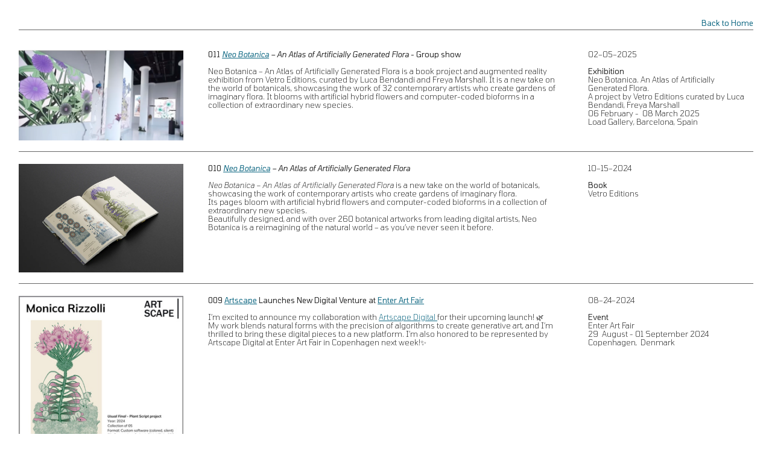

--- FILE ---
content_type: text/html; charset=utf-8
request_url: https://monicarizzolli.io/news-index
body_size: 144320
content:
<!DOCTYPE html>
<html class="wf-initial-load">
	<head>
		<meta charset="utf-8">
		<meta name="viewport" content="width=device-width, initial-scale=1, shrink-to-fit=no">

		
			<title>News Index — Monica Rizzolli</title>
			<script>window.__PRELOADED_STATE__={"structure":{"byParent":{"root":["T3057851291","W0413207361","P0999841183","R0922787673","C0398921123"],"W0413207361":["Z3354309096","N0703682323"],"P0999841183":["B3411608414","N0163915694"],"R0922787673":["J3449499024","B1259539180"]},"bySort":{"T3057851291":0,"W0413207361":2,"Z3354309096":3,"N0703682323":15,"P0999841183":17,"B3411608414":18,"N0163915694":22,"R0922787673":24,"J3449499024":25,"B1259539180":29,"C0398921123":16},"indexById":{"T3057851291":0,"W0413207361":2,"Z3354309096":null,"N0703682323":null,"P0999841183":4,"B3411608414":null,"N0163915694":null,"R0922787673":6,"J3449499024":null,"B1259539180":null,"C0398921123":3},"liveIndexes":{}},"site":{"id":2138884,"direct_link":"https://monicarizzolli.io","display_url":"monicarizzolli.io","site_url":"553396","domain":"monicarizzolli.io","domain_active":true,"domain_purchased":false,"domain_pending":false,"css_url":"https://monicarizzolli.io/stylesheet","rss_url":"https://monicarizzolli.io/rss","favicon_url":"https://static.cargo.site/favicon/c3-favicon.ico","website_title":"Monica Rizzolli","access_level":"public","is_private":false,"is_deleted":false,"is_upgraded":false,"is_template":false,"show_cargo_logo":false,"has_annex_upgrade":true,"has_domain_addon":true,"has_commerce_addon":false,"has_storage_addon":false,"can_duplicate":false,"can_copy":false,"site_password_enabled":false,"recent_date":"2023-12-24 11:42:54","upgrade_expire_date":"","version":"Cargo3","total_file_size":423052936,"promocode_type":null,"meta_tags":"","homepage_id":"T3057851291","homepage_purl":"main","mobile_homepage_id":"T3057851291","mobile_homepage_purl":"main","screenshot":{"id":54376343,"name":"screenshot-0860847840.jpg","hash":"W2284527609036058706729220897900","width":1792,"height":1120,"file_size":null,"file_type":"jpg","mime_type":"image/jpeg","is_image":true,"is_video":false},"site_preview_type":"screenshot","site_preview_image":[],"site_preview_url":"https://freight.cargo.site/w/1000/i/W2284527609036058706729220897900/screenshot-0860847840.jpg","has_site_description":true,"site_description":"cargo.site","custom_html":"\u003clink rel=\"preconnect\" href=\"https://fonts.googleapis.com\">\n\u003clink rel=\"preconnect\" href=\"https://fonts.gstatic.com\" crossorigin>\n\u003clink href=\"https://fonts.googleapis.com/css2?family=Tomorrow:ital,wght@0,100;0,200;0,300;0,400;0,500;0,600;0,700;0,800;0,900;1,100;1,200;1,300;1,400;1,500;1,600;1,700;1,800;1,900&display=swap\" rel=\"stylesheet\">","shop_id":36388,"fonts":[{"family":"Diatype Variable","provider":"cargo"}],"tags":[]},"pages":{"byId":{"T3057851291":{"id":"T3057851291","title":"Main","purl":"main","page_type":"page","content":"\u003cspan class=\"monica-rizzolli\">Monica Rizzolli\u003c/span>\u003chr />\u003cbr />\n\u003ccolumn-set gutter=\"4rem\" mobile-hide-empty=\"false\" mobile-stack=\"true\">\u003ccolumn-unit slot=\"0\" span=\"3\">\u003cdiv style=\"text-align: right\">\u003ch2>\u003c/h2>\u003c/div>She began as a painter after graduating from UNESP (Brazil). In 2012, while studying at Kunsthochschule Kassel (Germany), she discovered creative programming and began studying it independently. In 2015, at the MAK Center for Art and Architecture (USA), she presented her first generative artwork thanks to the \u003ca href=\"https://www.mak.at/schindlerscholarship\" target=\"_blank\">MAK-Schindler\u003c/a> research grant. Back in Brazil, she co-founded the creative programming meeting, Noite de Processing, at Garoa Hacker Clube and participated in organizing the Processing Community Day Brazil. As a designer, she collaborated on generative magazine covers, fabric designs, and typefaces with Tony de Marco, including \u003ca href=\"https://fonts.google.com/specimen/Tomorrow\">Tomorrow\u003c/a> for Google Fonts. In 2021, she launched the Fragments of an Infinite Field series on the Art Blocks platform, solidifying her position in the generative art field.\n\u003cbr />\n\u003cbr />\n\u003cbr />\n\u003c/column-unit>\u003ccolumn-unit slot=\"1\" span=\"9\">\u003ch2>\u003ca href=\"plant-script\" rel=\"history\">Artworks\u003chr />\u003cbr />\n\u003cgallery-grid columns=\"6\" gutter=\"1rem\" mobile-vertical-align=\"top\" vertical-align=\"center\">\u003cmedia-item class=\"\" disable-zoom=\"true\" hash=\"H2265700121102508273732081089644\">\u003c/media-item>\u003cmedia-item class=\"linked\" disable-zoom=\"true\" hash=\"E1575922897851280457861057150060\" href=\"sweet-rising-and-falling\" rel=\"history\">\u003c/media-item>\u003cmedia-item class=\"linked\" disable-zoom=\"true\" hash=\"I1546884158122670540352266632300\" href=\"dance-to-forgotten-noise\" rel=\"history\">\u003c/media-item>\u003cmedia-item class=\"linked\" disable-zoom=\"true\" hash=\"X1550200443785295027887752281196\" href=\"from-grain-to-blossom\" rel=\"history\">\u003c/media-item>\u003cmedia-item class=\"linked\" disable-zoom=\"true\" hash=\"E1546956060856291969496580815980\" href=\"a-tour-of-hypothetical-waterfalls\" rel=\"history\">\u003c/media-item>\u003cmedia-item class=\"linked\" disable-zoom=\"true\" hash=\"Z1623075519878223964971870649452\" href=\"underwater\" rel=\"history\">\u003c/media-item>\u003cmedia-item class=\"linked\" disable-zoom=\"true\" hash=\"F1551961761082439192474929003628\" href=\"night-shoots\" rel=\"history\">\u003c/media-item>\u003cmedia-item class=\"linked\" disable-zoom=\"true\" hash=\"B1546881060582299171191778376812\" href=\"fragments-of-an-infinite-field\" rel=\"history\">\u003c/media-item>\u003cmedia-item class=\"linked\" disable-zoom=\"true\" hash=\"W1642220195628518601935203531884\" href=\"raining-in-the-cerrado\" rel=\"history\">\u003c/media-item>\u003cmedia-item class=\"linked\" disable-zoom=\"true\" hash=\"T1658333180368210743470394113132\" href=\"the-manacá-cycle\" rel=\"history\">\u003c/media-item>\u003cmedia-item class=\"linked\" disable-zoom=\"true\" hash=\"X1798488896798516675583574998124\" href=\"tropical-garden\" rel=\"history\">\u003c/media-item>\u003c/gallery-grid>\u003c/a>\u003cbr />\n\u003ca href=\"design-index\" rel=\"history\">Design\u003c/a>\u003cbr />\u003c/h2>\u003chr />\u003cbr />\n\u003cgallery-grid columns=\"6\" gutter=\"1rem\" mobile-vertical-align=\"top\" vertical-align=\"center\">\u003cmedia-item class=\"linked\" disable-zoom=\"true\" hash=\"S1801588244655657154428536028268\" href=\"just-pixo\" rel=\"history\">\u003c/media-item>\u003cmedia-item class=\"linked\" disable-zoom=\"true\" hash=\"B1798515589329425053673311108204\" href=\"tomorrow\" rel=\"history\">\u003c/media-item>\u003c/gallery-grid>\u003c/column-unit>\u003c/column-set>\u003cdiv style=\"text-align: right\">\u003ch2>\u003ca href=\"news-index\" rel=\"history\">\u003cbr />\n\u003cbr />\nwhat&#x27;s going on?\u003c/a>\u003cbr />\u003c/h2>\u003c/div>\u003chr />\u003cbr />\n\u003ccolumn-set gutter=\"4rem\" mobile-hide-empty=\"false\" mobile-stack=\"true\">\u003ccolumn-unit slot=\"0\" span=\"3\">\u003cmedia-item class=\"zoomable\" hash=\"P2243252255771076838592336821356\">\u003c/media-item>\u003c/column-unit>\u003ccolumn-unit slot=\"1\" span=\"6\">\u003cb>011 \u003ci>\u003ca href=\"https://load-gallery.com/exhibitions/group-show-neo-botanica\" target=\"_blank\">Neo Botanica\u003c/a> – An Atlas of Artificially Generated Flora\u003c/i> - Group show\u003cbr />\n\u003c/b>\u003cbr />Neo Botanica – An Atlas of Artificially Generated Flora is a book project and augmented reality exhibition from Vetro Editions, curated by Luca Bendandi and Freya Marshall. It is a new take on the world of botanicals, showcasing the work of 32 contemporary artists who create gardens of imaginary flora. It blooms with artificial hybrid flowers and computer-coded bioforms in a collection of extraordinary new species. \u003cbr />\u003c/column-unit>\u003ccolumn-unit slot=\"2\" span=\"3\">02–05–2025\u003cbr />\u003cbr />\u003csmall>\u003cb>Exhibition \u003c/b>\u003cbr />Neo Botanica. An Atlas of Artificially Generated Flora. \u003cbr />\nA project by Vetro Editions curated by Luca Bendandi, Freya Marshall\u003cbr />06 February -  08 March 2025\u003cbr />Load Gallery, Barcelona, Spain\u003cbr />\n\u003cbr />\u003c/small>\u003c/column-unit>\u003c/column-set>\u003cbr />\n\u003chr />\u003cbr />\n\u003ccolumn-set gutter=\"4rem\" mobile-hide-empty=\"false\" mobile-stack=\"true\">\u003ccolumn-unit slot=\"0\" span=\"3\">\u003cmedia-item class=\"zoomable\" hash=\"Y2243225419540032126305193622636\">\u003c/media-item>\u003c/column-unit>\u003ccolumn-unit slot=\"1\" span=\"6\">\u003cb>010 \u003ci>\u003ca href=\"https://vetroeditions.com/products/neo-botanica\" target=\"_blank\">Neo Botanica\u003c/a> – An Atlas of Artificially Generated Flora\u003c/i>\u003cbr />\n\u003c/b>\u003cbr />\u003ci>Neo Botanica – An Atlas of Artificially Generated Flora\u003c/i> is a new take on the world of botanicals, showcasing the work of contemporary artists who create gardens of imaginary flora.\u003cbr />\nIts pages bloom with artificial hybrid flowers and computer-coded bioforms in a collection of extraordinary new species.\u003cbr />\n\nBeautifully designed, and with over 260 botanical artworks from leading \ndigital artists, Neo Botanica is a reimagining of the natural world – as\n you’ve never seen it before.\u003cbr />\u003c/column-unit>\u003ccolumn-unit slot=\"2\" span=\"3\">10–15–2024\u003cbr />\u003cbr />\u003csmall>\u003cb>Book\u003c/b>\u003cbr />\nVetro Editions\u003cbr />\n\u003cbr />\u003c/small>\u003c/column-unit>\u003c/column-set>\u003cbr />\n\u003chr />\u003cbr />\n\u003ccolumn-set gutter=\"4rem\" mobile-hide-empty=\"false\" mobile-stack=\"true\">\u003ccolumn-unit slot=\"0\" span=\"3\">\u003cmedia-item class=\"zoomable\" hash=\"T1935982782683524945751395466348\">\u003c/media-item>\u003c/column-unit>\u003ccolumn-unit slot=\"1\" span=\"6\">\u003cb>009 \u003ca href=\"https://www.artscapedigital.com/\" target=\"_blank\">Artscape\u003c/a> Launches New Digital Venture at \u003ca href=\"https://www.enterartfair.com/\" target=\"_blank\">Enter Art Fair\u003c/a>\u003cbr />\n\u003c/b>\u003cbr />I’m excited to announce my collaboration with \u003ca href=\"https://www.artscapedigital.com/\" target=\"_blank\">Artscape Digital \u003c/a>for their upcoming launch! 🌿 \u003cbr />\nMy work blends natural forms with the precision of algorithms to create generative art, and I’m thrilled to bring these digital pieces to a new platform. I’m also honored to be represented by Artscape Digital at Enter Art Fair in Copenhagen next week!✨\u003cbr />\u003c/column-unit>\u003ccolumn-unit slot=\"2\" span=\"3\">08–24–2024\u003cbr />\u003cbr />\u003csmall>\u003cb>Event\u003c/b>\u003cbr />Enter Art Fair\u003cbr />29  August - 01 September 2024\u003cbr />Copenhagen,  Denmark\u003cbr />\u003c/small>\u003c/column-unit>\u003c/column-set>\u003cbr />\n\u003chr />\u003cbr />\n\u003ccolumn-set gutter=\"4rem\" mobile-hide-empty=\"false\" mobile-stack=\"true\">\u003ccolumn-unit slot=\"0\" span=\"3\">\u003cmedia-item class=\"\" disable-zoom=\"true\" hash=\"G1798505157142249048710585711724\">\u003c/media-item>\u003c/column-unit>\u003ccolumn-unit slot=\"1\" span=\"6\">\u003cb>008 \u003ca href=\"https://www.brightmoments.io/\" target=\"_blank\">Bright Moments\u003c/a> Venice the FINALE COLLECTION\u003cbr />\n\u003c/b>\u003cbr />Bright Moments Venice will take place from April 20th to the 22nd during the opening weekend of the Venice Biennale.\u003cbr />\n\u003cbr />\nThe Venice experience will feature a special retrospective - open to the public - of the 100+ art projects that were created along the way.\u003cbr />\n\u003cbr />\nthe FINALE COLLECTION\u003cbr />\n\u003cbr />\nNew work of art generated on-chain, randomly from one of more than 70 artists that Bright Moments has worked with, such as: Alexis André, Anna Lucia, Claire Silver, Fingacode, Iskra Velitchkova, Juan Rodríguez García, Kim Asendorf, Kjetil Golid, Leonardo Solaas, Licia He, Monica Rizzolli, Nat Sarkissian, Piter Pasma, Shunsuke Takawo, Zach Lieberman, and 0xDeafbeef.\u003cbr />\u003c/column-unit>\u003ccolumn-unit slot=\"2\" span=\"3\">04–15–2024\u003cbr />\u003cbr />\u003csmall>\u003cb>Event\u003c/b>\u003cbr />Bright Moments Venice  \u003cbr />20-22  April 2024\u003cbr />Venice,  Italy\u003cbr />\u003c/small>\u003c/column-unit>\u003c/column-set>\u003cbr />\n\u003chr />\u003cbr />\n\u003ccolumn-set gutter=\"4rem\" mobile-hide-empty=\"false\" mobile-stack=\"true\">\u003ccolumn-unit slot=\"0\" span=\"3\">\u003cmedia-item class=\"\" disable-zoom=\"true\" hash=\"A1690086315008291239766065871980\">\u003c/media-item>\u003c/column-unit>\u003ccolumn-unit slot=\"1\" span=\"6\">\u003cb>007 \u003ca href=\"https://www.nft.nyc/60alpha?utm_medium=email&_hsmi=299476179&_hsenc=p2ANqtz-8KP-ZOPD-iMtWuqSltASeONqPCaczeaFKzMfwutiKnU3cIv3JXGb6ByOebyDsq19a7MddtXjs7F67qkcw9H2sUMv68gg&utm_content=299476179&utm_source=hs_email\" target=\"_blank\">NFT.NYC - VOL 1 - MINTING 03.27 - 60 ALPHA\u003c/a>\u003cbr />\n\u003c/b>\u003cbr />\nThe 60 Alpha Collection includes 60 Artworks:\u003cbr />20 original artworks were selected for a VIP Drop, and;\u003cbr />\n40 selected for a General Admission Drop.\u003cbr />\n\u003cbr />\nEvery Artwork minted supports the contributing Artist and grants the original owner VIP Access or General Admission Access to NFT.NYC 2024.\u003cbr />\n\u003cbr />\nArtworks minted in the VIP Drop will be featured on major Times Square Billboards during NFT.NYC as part of the NFT.NYC 2024 Community Artist Showcase:\u003cbr />\n\u003cbr />\nNFT.NYC Times Square Takeover 8:30-9:30pm ET April 2, 2024\u003cbr />\n\u003cbr />\nAllowlist Signups: \u003ca href=\"https://www.peoplebrowsr.com/e3t/Ctc/F9+113/c3f2304/[base64]\" rel=\"noreferrer nofollow noopener\" target=\"_blank\">https://www.NFT.NYC/60alpha\u003c/a>\u003cbr />\u003c/column-unit>\u003ccolumn-unit slot=\"2\" span=\"3\">03–23–2024\u003cbr />\u003cbr />\u003csmall>\u003cb>Minting \u003c/b> \u003cbr />Drop Date and Time: Wednesday March 27th starting at 12PM ET\u003cbr />\u003c/small>\u003csmall>\u003c/small>\u003c/column-unit>\u003c/column-set>\u003cbr />\n\u003chr />\u003cbr />\n\u003ccolumn-set gutter=\"4rem\" mobile-hide-empty=\"false\" mobile-stack=\"true\">\u003ccolumn-unit slot=\"0\" span=\"3\">\u003cmedia-item class=\"\" disable-zoom=\"true\" hash=\"M1688822420436987638299462138988\">\u003c/media-item>\u003c/column-unit>\u003ccolumn-unit slot=\"1\" span=\"6\">\u003cb>006\u003ca href=\"https://www.mnca.com.br/\"> Década dos Oceanos – 1ª Mostra Nacional de Criptoarte\u003c/a>\u003cbr />\n\u003cbr />\n\u003c/b>The exhibition proposes a space for debate about the new frontiers of contemporary art and presents the first Brazilian generation of digital artists who use the blockchain platform to validate their production.\u003cbr />\n \u003cbr />The theme of the exhibition aligns with the initiative of the United Nations (UN) for Education, Science and Culture (Unesco) in favor of the oceans. In this way, it promotes reflections on the contemporary world and the future on an ecosystemic, interdependent, hyperconnected and highly technological planet, but with great challenges of coexistence and sustainability.\u003cbr />\n\u003cbr />Curated by \u003cb>\u003c/b>Marcio Harum.\u003cbr />\u003c/column-unit>\u003ccolumn-unit slot=\"2\" span=\"3\">03–22–2024\u003cbr />\u003cbr />\u003csmall>\u003cb>Exhibition \u003c/b>\u003cbr />Década dos Oceanos – 1ª Mostra Nacional de Criptoarte \u003cbr />27  March - 03 June 2024\u003cbr />\u003c/small>\u003csmall>CCBB,  São Paulo\u003c/small>\u003c/column-unit>\u003c/column-set>\u003cbr />\n\u003chr />\u003cbr />\n\u003ccolumn-set gutter=\"4rem\" mobile-hide-empty=\"false\" mobile-stack=\"true\">\u003ccolumn-unit slot=\"0\" span=\"3\">\u003cmedia-item class=\"zoomable\" hash=\"L1664699310980342753993925262444\">\u003c/media-item>\u003c/column-unit>\u003ccolumn-unit slot=\"1\" span=\"6\">\u003cb>005 PHYGITAL\u003c/b>\u003cbr />\n\u003cbr />\nThe PGE-RJ Cultural Center opens the PHYGITAL exhibition on March 14th. It brings together works by 9 Brazilian artists who research the consequences of the digital universe&#x27;s presence in our daily lives and its consequences for society. The exhibition will occupy the exhibition hall of the former Convento do Carmo in the center of Rio and will be open for free visits until July 13th.\u003cbr />\n\u003cbr />\nThe term &#x22;phygital&#x22; comes from the fusion of the words physical and digital and has been adopted to refer to initiatives that integrate the physical and digital worlds. In the words of Curator Cecília Fortes from the PGE-RJ Cultural Center, the exhibition suggests &#x22;a reflection on the effects of this hybrid physical x digital world increasingly present in our daily lives, as well as on new forms of human interactions through the use of technology.&#x22;\u003cbr />\n\u003cbr />\nArtists: Anna Costa e Silva, Ilê Sartuzi, Leo Zeba, Luis D´orey, \u003cb>Monica Rizzolli\u003c/b>, Piti Tomé, Rafael Alonso, Sofia Caesar and Vitória Cribb.\u003cbr />\n\u003cbr />Curated by \u003cb>\u003c/b>Cecília Fortes.\u003cbr />\u003c/column-unit>\u003ccolumn-unit slot=\"2\" span=\"3\">03–07–2024\u003cbr />\u003cbr />\u003csmall>\u003cb>Exhibition \u003c/b>\u003cbr /> Phygital\u003cbr />14  March - 13 July 2024\u003cbr />\u003c/small>\u003csmall>Centro Cultural PGE-RJ,  Rio de Janeiro\u003c/small>\u003c/column-unit>\u003c/column-set>\u003cbr />\n\u003ccolumn-set gutter=\"4rem\" mobile-hide-empty=\"false\" mobile-stack=\"true\">\u003c/column-set>\u003chr />\u003cdiv style=\"text-align: right\">\u003cspan class=\"nav\">monica.rizzolli@gmail.com  \u003cb>\u003ca class=\"icon-link\" href=\"https://diamondapp.com/u/MonicaRizzolli\">\u003ctext-icon icon=\"ufo\">\u003c/text-icon>\u003c/a>\u003c/b>\u003c/span>\u003c/div>","local_css":null,"display":true,"stack":false,"pin":false,"overlay":false,"password_enabled":false,"page_count":null,"page_design_options":null,"backdrops":{"activeBackdrop":"none","backdropSettings":{"wallpaper":{"margin":"0rem"}}},"pin_options":{"screen_visibility":"all","position":"bottom","overlay":true,"fixed":false,"adjust":true},"overlay_options":{},"thumb_media_id":28062367,"thumbnail":{"id":28062367,"name":"tumbFragments.png","hash":"B1546881060582299171191778376812","width":1200,"height":1200,"file_size":3573959,"file_type":"png","mime_type":"image/png","is_image":true,"is_video":false,"is_url":false,"is_placeholder":false,"has_audio_track":null,"duration":null,"url":null,"url_id":null,"url_thumb":null,"url_type":null,"created_at":"2023-12-24 13:29:50.833110","updated_at":"2023-12-24 13:29:50.833110"},"thumb_meta":[],"media":[{"id":28062367,"name":"tumbFragments.png","hash":"B1546881060582299171191778376812","width":1200,"height":1200,"file_size":3573959,"file_type":"png","mime_type":"image/png","is_image":true,"is_video":false,"is_url":false,"in_use":true,"created_at":"2023-12-24T13:29:50.833110Z","updated_at":"2023-12-24T13:29:50.833110Z"},{"id":28062415,"name":"tumbDTFN.png","hash":"I1546884158122670540352266632300","width":1200,"height":1200,"file_size":1351910,"file_type":"png","mime_type":"image/png","is_image":true,"is_video":false,"is_url":false,"in_use":true,"created_at":"2023-12-24T13:32:38.848592Z","updated_at":"2023-12-24T13:32:38.848592Z"},{"id":28062518,"name":"tumbPedroCora.jpg","hash":"M1546889560786628104332034374764","width":1200,"height":675,"file_size":871749,"file_type":"jpg","mime_type":"image/jpeg","is_image":true,"is_video":false,"is_url":false,"in_use":false,"created_at":"2023-12-24T13:37:31.672632Z","updated_at":"2023-12-24T13:37:31.672632Z"},{"id":28062731,"name":"tumbGENGEN.png","hash":"Q1546904496543455520670981749868","width":1200,"height":864,"file_size":886178,"file_type":"png","mime_type":"image/png","is_image":true,"is_video":false,"is_url":false,"in_use":false,"created_at":"2023-12-24T13:51:01.298044Z","updated_at":"2023-12-24T13:51:01.298044Z"},{"id":28063429,"name":"tumbWaterfall.png","hash":"E1546956060856291969496580815980","width":1200,"height":1200,"file_size":2510438,"file_type":"png","mime_type":"image/png","is_image":true,"is_video":false,"is_url":false,"in_use":true,"created_at":"2023-12-24T14:37:36.736101Z","updated_at":"2023-12-24T14:37:36.736101Z"},{"id":28064539,"name":"blog000.png","hash":"Y1547018505280144021100237618284","width":1200,"height":1200,"file_size":1824870,"file_type":"png","mime_type":"image/png","is_image":true,"is_video":false,"is_url":false,"in_use":false,"created_at":"2023-12-24T15:34:01.990770Z","updated_at":"2023-12-24T15:34:01.990770Z"},{"id":28109357,"name":"monicaRizzolli_2023_fromGrainToBlossom_0_5_digitalDrawing_20x20.png","hash":"X1550200443785295027887752281196","width":465,"height":465,"file_size":336436,"file_type":"png","mime_type":"image/png","is_image":true,"is_video":false,"is_url":false,"in_use":true,"created_at":"2023-12-26T15:28:55.012407Z","updated_at":"2023-12-26T15:28:55.012407Z"},{"id":28153877,"name":"NS1.png","hash":"F1551961761082439192474929003628","width":1818,"height":1818,"file_size":1489908,"file_type":"png","mime_type":"image/png","is_image":true,"is_video":false,"is_url":false,"in_use":true,"created_at":"2023-12-27T18:00:16.574453Z","updated_at":"2023-12-27T18:00:16.574453Z"},{"id":28175891,"name":"8121873d438c.gif","hash":"M1552895908647997165932765183084","width":1080,"height":1080,"file_size":332945,"file_type":"gif","mime_type":"image/gif","is_image":true,"is_video":false,"is_url":false,"in_use":false,"created_at":"2023-12-28T08:04:16.065713Z","updated_at":"2023-12-28T08:04:16.065713Z"},{"id":28885886,"name":"tumbFall.png","hash":"E1575922897851280457861057150060","width":900,"height":900,"file_size":758345,"file_type":"png","mime_type":"image/png","is_image":true,"is_video":false,"is_url":false,"in_use":true,"created_at":"2024-01-11T18:49:11.674788Z","updated_at":"2024-01-11T18:49:11.674788Z"},{"id":29367110,"name":"GWM-4x5-Monica-Rizzolli.jpg","hash":"A1589804308958858015229196041324","width":1080,"height":1350,"file_size":2004906,"file_type":"jpg","mime_type":"image/jpeg","is_image":true,"is_video":false,"is_url":false,"in_use":false,"created_at":"2024-01-20T11:51:04.864893Z","updated_at":"2024-01-20T11:51:04.864893Z"},{"id":30257216,"name":"gatewaymiami1.jpeg","hash":"K1615174986031881277709135051884","width":4096,"height":2731,"file_size":960713,"file_type":"jpeg","mime_type":"image/jpeg","is_image":true,"is_video":false,"is_url":false,"in_use":false,"created_at":"2024-02-05T09:53:32.146876Z","updated_at":"2024-02-05T09:53:32.146876Z"},{"id":30257223,"name":"gatewaymiami2.jpeg","hash":"E1615175180183862653502165810284","width":4096,"height":2731,"file_size":2094374,"file_type":"jpeg","mime_type":"image/jpeg","is_image":true,"is_video":false,"is_url":false,"in_use":false,"created_at":"2024-02-05T09:53:42.499085Z","updated_at":"2024-02-05T09:53:42.499085Z"},{"id":30257227,"name":"gatewaymiami3.jpeg","hash":"Z1615175313000419984210937445484","width":1536,"height":2048,"file_size":494669,"file_type":"jpeg","mime_type":"image/jpeg","is_image":true,"is_video":false,"is_url":false,"in_use":false,"created_at":"2024-02-05T09:53:49.764883Z","updated_at":"2024-02-05T09:53:49.764883Z"},{"id":30560139,"name":"tumbUnderwater.png","hash":"Z1623075519878223964971870649452","width":918,"height":918,"file_size":981620,"file_type":"png","mime_type":"image/png","is_image":true,"is_video":false,"is_url":false,"in_use":true,"created_at":"2024-02-10T08:51:40.548992Z","updated_at":"2024-02-10T08:51:40.548992Z"},{"id":30560710,"name":"IMG_3227_crop.jpg","hash":"I1623116980319035432717343980652","width":3024,"height":3024,"file_size":4192991,"file_type":"jpg","mime_type":"image/jpeg","is_image":true,"is_video":false,"is_url":false,"in_use":false,"created_at":"2024-02-10T09:29:08.361306Z","updated_at":"2024-02-10T09:29:08.361306Z"},{"id":30560804,"name":"convite.jpg","hash":"K1623120300068885913783091002476","width":1080,"height":1080,"file_size":313910,"file_type":"jpg","mime_type":"image/jpeg","is_image":true,"is_video":false,"is_url":false,"in_use":false,"created_at":"2024-02-10T09:32:08.369026Z","updated_at":"2024-02-10T09:32:08.369026Z"},{"id":31250960,"name":"tumbCerrado1.png","hash":"W1642220195628518601935203531884","width":800,"height":800,"file_size":914217,"file_type":"png","mime_type":"image/png","is_image":true,"is_video":false,"is_url":false,"in_use":true,"created_at":"2024-02-22T09:08:55.465578Z","updated_at":"2024-02-22T09:08:55.465578Z"},{"id":31828596,"name":"Captura-de-Tela-2024-03-03-as-10.46.43.png","hash":"T1658333180368210743470394113132","width":1398,"height":1398,"file_size":971095,"file_type":"png","mime_type":"image/png","is_image":true,"is_video":false,"is_url":false,"in_use":true,"created_at":"2024-03-03T11:47:02.104312Z","updated_at":"2024-03-03T11:47:02.104312Z"},{"id":32079241,"name":"image001-1.jpg","hash":"L1664699310980342753993925262444","width":818,"height":818,"file_size":79026,"file_type":"jpg","mime_type":"image/jpeg","is_image":true,"is_video":false,"is_url":false,"in_use":true,"created_at":"2024-03-07T11:38:51.197300Z","updated_at":"2024-03-07T11:38:51.197300Z"},{"id":32971435,"name":"mostra_crypto_feed_carrossel_2_01.png","hash":"M1688822420436987638299462138988","width":1080,"height":1080,"file_size":1493979,"file_type":"png","mime_type":"image/png","is_image":true,"is_video":false,"is_url":false,"in_use":true,"created_at":"2024-03-22T14:54:07.584769Z","updated_at":"2024-03-22T14:54:07.584769Z"},{"id":33013590,"name":"NFTNYC2024-60AlphaShareCard-189128308.jpg","hash":"A1690086315008291239766065871980","width":1080,"height":1080,"file_size":1391655,"file_type":"jpg","mime_type":"image/jpeg","is_image":true,"is_video":false,"is_url":false,"in_use":true,"created_at":"2024-03-23T09:56:03.380401Z","updated_at":"2024-03-23T09:56:03.380401Z"},{"id":33512266,"name":"tumbPlantScript.png","hash":"L1704348507219685963334929284204","width":529,"height":529,"file_size":425831,"file_type":"png","mime_type":"image/png","is_image":true,"is_video":false,"is_url":false,"in_use":false,"created_at":"2024-04-01T08:41:58.365613Z","updated_at":"2024-04-01T08:41:58.365613Z"},{"id":37042302,"name":"Monica-Rizzolli_Seriguela-Rebellion_2021_1247.png","hash":"X1798488896798516675583574998124","width":800,"height":800,"file_size":901802,"file_type":"png","mime_type":"image/png","is_image":true,"is_video":false,"is_url":false,"in_use":true,"created_at":"2024-05-30T10:17:59.056681Z","updated_at":"2024-05-30T10:17:59.056681Z"},{"id":37043112,"name":"venice_header.jpeg","hash":"G1798505157142249048710585711724","width":2500,"height":2038,"file_size":202855,"file_type":"jpeg","mime_type":"image/jpeg","is_image":true,"is_video":false,"is_url":false,"in_use":true,"created_at":"2024-05-30T10:32:41.110138Z","updated_at":"2024-05-30T10:32:41.110138Z"},{"id":37043525,"name":"tumbTo.png","hash":"B1798515589329425053673311108204","width":2657,"height":2657,"file_size":276874,"file_type":"png","mime_type":"image/png","is_image":true,"is_video":false,"is_url":false,"in_use":true,"created_at":"2024-05-30T10:42:06.108732Z","updated_at":"2024-05-30T10:42:06.108732Z"},{"id":37155729,"name":"179130231_180842167221698_7948392298227159846_n.jpg","hash":"S1801588244655657154428536028268","width":1440,"height":1440,"file_size":246918,"file_type":"jpg","mime_type":"image/jpeg","is_image":true,"is_video":false,"is_url":false,"in_use":true,"created_at":"2024-06-01T08:58:14.688113Z","updated_at":"2024-06-01T08:58:14.688113Z"},{"id":37454830,"name":"d11c33fa-1b79-4b44-8b66-2234f8275cb4.png","hash":"Z1809948555997978493896965160044","width":1389,"height":1414,"file_size":305080,"file_type":"png","mime_type":"image/png","is_image":true,"is_video":false,"is_url":false,"in_use":false,"created_at":"2024-06-06T14:51:48.208521Z","updated_at":"2024-06-06T14:51:48.208521Z"},{"id":37456878,"name":"output32.png","hash":"Q1809990438666315064780365429868","width":1404,"height":1409,"file_size":137113,"file_type":"png","mime_type":"image/png","is_image":true,"is_video":false,"is_url":false,"in_use":false,"created_at":"2024-06-06T15:29:39.005622Z","updated_at":"2024-06-06T15:29:39.005622Z"},{"id":37459089,"name":"output36.png","hash":"L1810030045688962470632349695084","width":1903,"height":1409,"file_size":417543,"file_type":"png","mime_type":"image/png","is_image":true,"is_video":false,"is_url":false,"in_use":false,"created_at":"2024-06-06T16:05:25.934342Z","updated_at":"2024-06-06T16:05:25.934342Z"},{"id":37459090,"name":"output34.png","hash":"N1810030045781196191000897453164","width":1902,"height":1409,"file_size":216668,"file_type":"png","mime_type":"image/png","is_image":true,"is_video":false,"is_url":false,"in_use":false,"created_at":"2024-06-06T16:05:25.974020Z","updated_at":"2024-06-06T16:05:25.974020Z"},{"id":37459091,"name":"output35.png","hash":"I1810030045762749446927187901548","width":1801,"height":1409,"file_size":143225,"file_type":"png","mime_type":"image/png","is_image":true,"is_video":false,"is_url":false,"in_use":false,"created_at":"2024-06-06T16:05:25.975867Z","updated_at":"2024-06-06T16:05:25.975867Z"},{"id":41312341,"name":"1.jpg","hash":"T1935982782683524945751395466348","width":1080,"height":1080,"file_size":164161,"file_type":"jpg","mime_type":"image/jpeg","is_image":true,"is_video":false,"is_url":false,"in_use":true,"created_at":"2024-08-24T16:43:57.777597Z","updated_at":"2024-08-24T16:43:57.777597Z"},{"id":52578134,"name":"BOT-inner-mockup016bk_940x.png","hash":"Y2243225419540032126305193622636","width":940,"height":622,"file_size":64352,"file_type":"png","mime_type":"image/png","is_image":true,"is_video":false,"is_url":false,"in_use":true,"created_at":"2025-03-05T11:18:14.506185Z","updated_at":"2025-03-05T11:18:14.506185Z"},{"id":52579292,"name":"Captura-de-Tela-2025-03-05-as-11.41.51.png","hash":"P2243252255771076838592336821356","width":816,"height":448,"file_size":546159,"file_type":"png","mime_type":"image/png","is_image":true,"is_video":false,"is_url":false,"in_use":true,"created_at":"2025-03-05T11:42:29.173772Z","updated_at":"2025-03-05T11:42:29.173772Z"},{"id":53585730,"name":"Hurt-final-Sample-TUMB.png","hash":"H2265700121102508273732081089644","width":1064,"height":1064,"file_size":779064,"file_type":"png","mime_type":"image/png","is_image":true,"is_video":false,"is_url":false,"in_use":true,"created_at":"2025-03-19T13:44:10.233522Z","updated_at":"2025-03-19T13:44:10.233522Z"}],"tags":[],"access_level":"public"},"Z3354309096":{"id":"Z3354309096","title":"Nav","purl":"nav","page_type":"page","content":"\u003cdiv style=\"text-align: right;\">\u003cdiv style=\"text-align: right;\">\u003ca class=\"nav\" href=\"main\" rel=\"history\">\u003ctext-icon icon=\"leftwards-arrow\">\u003c/text-icon>Back to Home\u003c/a>\u003chr />\u003c/div>\u003c/div>","local_css":null,"display":true,"stack":false,"pin":true,"overlay":false,"password_enabled":false,"page_count":null,"page_design_options":null,"backdrops":{"activeBackdrop":"none"},"pin_options":{"screen_visibility":"all","position":"top","overlay":true,"fixed":false,"adjust":false},"overlay_options":{},"thumb_media_id":null,"thumbnail":null,"thumb_meta":{},"media":[],"tags":[],"access_level":"public"},"N0703682323":{"id":"N0703682323","title":"Below","purl":"below","page_type":"page","content":"\u003chr />\u003ccolumn-set>\u003ccolumn-unit slot=\"0\" span=\"2\">\u003cdiv style=\"text-align: center;\">\u003cdiv style=\"text-align: left;\">\u003ca class=\"nav\" href=\"#\" rel=\"prev-page\">\u003ctext-icon icon=\"leftwards-arrow\">\u003c/text-icon>Prev\u003c/a>\u003c/div>\u003c/div>\u003c/column-unit>\u003ccolumn-unit slot=\"1\" span=\"4\">\u003cdiv style=\"text-align: center\">\u003ca class=\"nav\" href=\"main\" rel=\"history\">Back to Home \u003c/a>\u003c/div>\u003c/column-unit>\u003ccolumn-unit slot=\"2\" span=\"4\">\u003cdiv style=\"text-align: center\">\u003ca class=\"nav\" href=\"art-index\" rel=\"history\">Artworks\u003c/a>\u003c/div>\u003c/column-unit>\u003ccolumn-unit slot=\"3\" span=\"2\">\u003cdiv style=\"text-align: right\">\u003ca class=\"nav\" href=\"#\" rel=\"next-page\">Next\u003ctext-icon icon=\"rightwards-arrow\">\u003c/text-icon>\u003c/a>\u003c/div>\u003c/column-unit>\u003c/column-set>","local_css":null,"display":true,"stack":false,"pin":true,"overlay":false,"password_enabled":false,"page_count":null,"page_design_options":null,"backdrops":{"activeBackdrop":"none"},"pin_options":{"screen_visibility":"all","position":"bottom","overlay":true,"fixed":false,"adjust":true},"overlay_options":{},"thumb_media_id":null,"thumbnail":null,"thumb_meta":{},"media":[],"tags":[],"access_level":"public"},"B3411608414":{"id":"B3411608414","title":"Nav News","purl":"nav-news","page_type":"page","content":"\u003cdiv style=\"text-align: right;\">\u003cdiv style=\"text-align: right;\">\u003ca class=\"nav\" href=\"main\" rel=\"history\">\u003ctext-icon icon=\"leftwards-arrow\">\u003c/text-icon>Back to Home\u003c/a>\u003chr />\u003c/div>\u003c/div>","local_css":null,"display":true,"stack":false,"pin":true,"overlay":false,"password_enabled":false,"page_count":null,"page_design_options":null,"backdrops":{"activeBackdrop":"none"},"pin_options":{"screen_visibility":"all","position":"top","overlay":true,"fixed":false,"adjust":false},"overlay_options":{},"thumb_media_id":null,"thumbnail":null,"thumb_meta":{},"media":[],"tags":[],"access_level":"public"},"N0163915694":{"id":"N0163915694","title":"Below News","purl":"below-news","page_type":"page","content":"\u003chr />\u003ccolumn-set>\u003ccolumn-unit slot=\"0\">\u003cdiv style=\"text-align: center;\">\u003cdiv style=\"text-align: left;\">\u003ca class=\"nav\" href=\"#\" rel=\"prev-page\">\u003ctext-icon icon=\"leftwards-arrow\">\u003c/text-icon>Prev\u003c/a>\u003c/div>\u003c/div>\u003c/column-unit>\u003ccolumn-unit slot=\"1\">\u003cdiv style=\"text-align: center\">\u003ca class=\"nav\" href=\"main\" rel=\"history\">Back to Home \u003c/a>\u003c/div>\u003c/column-unit>\u003ccolumn-unit slot=\"2\">\u003cdiv style=\"text-align: center\">\u003ca class=\"nav\" href=\"news-index\" rel=\"history\">what&#x27;s going on?\u003c/a>\u003c/div>\u003c/column-unit>\u003ccolumn-unit slot=\"3\">\u003cdiv style=\"text-align: right\">\u003ca class=\"nav\" href=\"#\" rel=\"next-page\">Next\u003ctext-icon icon=\"rightwards-arrow\">\u003c/text-icon>\u003c/a>\u003c/div>\u003c/column-unit>\u003c/column-set>","local_css":null,"display":true,"stack":false,"pin":true,"overlay":false,"password_enabled":false,"page_count":null,"page_design_options":null,"backdrops":{"activeBackdrop":"none"},"pin_options":{"screen_visibility":"all","position":"bottom","overlay":false,"fixed":false,"adjust":true},"overlay_options":{},"thumb_media_id":null,"thumbnail":null,"thumb_meta":{},"media":[],"tags":[],"access_level":"public"},"J3449499024":{"id":"J3449499024","title":"Nav Design","purl":"nav-design","page_type":"page","content":"\u003cdiv style=\"text-align: right;\">\u003cdiv style=\"text-align: right;\">\u003ca class=\"nav\" href=\"main\" rel=\"history\">\u003ctext-icon icon=\"leftwards-arrow\">\u003c/text-icon>Back to Home\u003c/a>\u003chr />\u003c/div>\u003c/div>","local_css":null,"display":true,"stack":false,"pin":true,"overlay":false,"password_enabled":false,"page_count":null,"page_design_options":null,"backdrops":{"activeBackdrop":"none"},"pin_options":{"screen_visibility":"all","position":"top","overlay":true,"fixed":false,"adjust":false},"overlay_options":{},"thumb_media_id":null,"thumbnail":null,"thumb_meta":{},"media":[],"tags":[],"access_level":"public"},"B1259539180":{"id":"B1259539180","title":"Below Design","purl":"below-design","page_type":"page","content":"\u003chr />\u003ccolumn-set>\u003ccolumn-unit slot=\"0\" span=\"2\">\u003cdiv style=\"text-align: center;\">\u003cdiv style=\"text-align: left;\">\u003ca class=\"nav\" href=\"#\" rel=\"prev-page\">\u003ctext-icon icon=\"leftwards-arrow\">\u003c/text-icon>Prev\u003c/a>\u003c/div>\u003c/div>\u003c/column-unit>\u003ccolumn-unit slot=\"1\" span=\"4\">\u003cdiv style=\"text-align: center\">\u003ca class=\"nav\" href=\"main\" rel=\"history\">Back to Home \u003c/a>\u003c/div>\u003c/column-unit>\u003ccolumn-unit slot=\"2\" span=\"4\">\u003cdiv style=\"text-align: center\">\u003ca class=\"nav\" href=\"design-index\" rel=\"history\">Design\u003c/a>\u003c/div>\u003c/column-unit>\u003ccolumn-unit slot=\"3\" span=\"2\">\u003cdiv style=\"text-align: right\">\u003ca class=\"nav\" href=\"#\" rel=\"next-page\">Next\u003ctext-icon icon=\"rightwards-arrow\">\u003c/text-icon>\u003c/a>\u003c/div>\u003c/column-unit>\u003c/column-set>","local_css":null,"display":true,"stack":false,"pin":true,"overlay":false,"password_enabled":false,"page_count":null,"page_design_options":null,"backdrops":{"activeBackdrop":"none"},"pin_options":{"screen_visibility":"all","position":"bottom","overlay":true,"fixed":false,"adjust":true},"overlay_options":{},"thumb_media_id":null,"thumbnail":null,"thumb_meta":{},"media":[],"tags":[],"access_level":"public"},"C0398921123":{"id":"C0398921123","title":"News Index","purl":"news-index","page_type":"page","content":"\u003cdiv style=\"text-align: right;\">\u003cdiv style=\"text-align: right;\">\u003ca class=\"nav\" href=\"main\" rel=\"history\">\u003ctext-icon icon=\"leftwards-arrow\">\u003c/text-icon>Back to Home\u003c/a>\u003c/div>\u003c/div>\u003chr />\u003cbr />\n\u003cbr />\n\u003ccolumn-set gutter=\"4rem\" mobile-hide-empty=\"false\" mobile-stack=\"true\">\u003ccolumn-unit slot=\"0\" span=\"3\">\u003cmedia-item class=\"zoomable\" hash=\"P2243252255771076838592336821356\">\u003c/media-item>\u003c/column-unit>\u003ccolumn-unit slot=\"1\" span=\"6\">\u003cb>011 \u003ci>\u003ca href=\"https://load-gallery.com/exhibitions/group-show-neo-botanica\" target=\"_blank\">Neo Botanica\u003c/a> – An Atlas of Artificially Generated Flora\u003c/i> - Group show\u003cbr />\n\u003c/b>\u003cbr />Neo Botanica – An Atlas of Artificially Generated Flora is a book project and augmented reality exhibition from Vetro Editions, curated by Luca Bendandi and Freya Marshall. It is a new take on the world of botanicals, showcasing the work of 32 contemporary artists who create gardens of imaginary flora. It blooms with artificial hybrid flowers and computer-coded bioforms in a collection of extraordinary new species. \u003cbr />\u003c/column-unit>\u003ccolumn-unit slot=\"2\" span=\"3\">02–05–2025\u003cbr />\u003cbr />\u003csmall>\u003cb>Exhibition \u003c/b>\u003cbr />Neo Botanica. An Atlas of Artificially Generated Flora. \u003cbr />A project by Vetro Editions curated by Luca Bendandi, Freya Marshall\u003cbr />06 February -  08 March 2025\u003cbr />Load Gallery, Barcelona, Spain\u003cbr />\n\u003cbr />\u003c/small>\u003c/column-unit>\u003c/column-set>\u003cbr />\n\u003chr />\u003cbr />\n\u003ccolumn-set gutter=\"4rem\" mobile-hide-empty=\"false\" mobile-stack=\"true\">\u003ccolumn-unit slot=\"0\" span=\"3\">\u003cmedia-item class=\"zoomable\" hash=\"Y2243225419540032126305193622636\">\u003c/media-item>\u003c/column-unit>\u003ccolumn-unit slot=\"1\" span=\"6\">\u003cb>010 \u003ci>\u003ca href=\"https://vetroeditions.com/products/neo-botanica\" target=\"_blank\">Neo Botanica\u003c/a> – An Atlas of Artificially Generated Flora\u003c/i>\u003cbr />\n\u003c/b>\u003cbr />\u003ci>Neo Botanica – An Atlas of Artificially Generated Flora\u003c/i> is a new take on the world of botanicals, showcasing the work of contemporary artists who create gardens of imaginary flora.\u003cbr />Its pages bloom with artificial hybrid flowers and computer-coded bioforms in a collection of extraordinary new species.\u003cbr />Beautifully designed, and with over 260 botanical artworks from leading \ndigital artists, Neo Botanica is a reimagining of the natural world – as\n you’ve never seen it before.\u003cbr />\u003c/column-unit>\u003ccolumn-unit slot=\"2\" span=\"3\">10–15–2024\u003cbr />\u003cbr />\u003csmall>\u003cb>Book\u003c/b>\u003cbr />Vetro Editions\u003cbr />\n\u003cbr />\u003c/small>\u003c/column-unit>\u003c/column-set>\u003cbr />\n\u003chr />\u003cbr />\n\u003ccolumn-set gutter=\"4rem\" mobile-hide-empty=\"false\" mobile-stack=\"true\">\u003ccolumn-unit slot=\"0\" span=\"3\">\u003cmedia-item class=\"zoomable\" hash=\"T1935982782683524945751395466348\">\u003c/media-item>\u003c/column-unit>\u003ccolumn-unit slot=\"1\" span=\"6\">\u003cb>009 \u003ca href=\"https://www.artscapedigital.com/\" target=\"_blank\">Artscape\u003c/a> Launches New Digital Venture at \u003ca href=\"https://www.enterartfair.com/\" target=\"_blank\">Enter Art Fair\u003c/a>\u003cbr />\n\u003c/b>\u003cbr />I’m excited to announce my collaboration with \u003ca href=\"https://www.artscapedigital.com/\" target=\"_blank\">Artscape Digital \u003c/a>for their upcoming launch! 🌿 \u003cbr />My work blends natural forms with the precision of algorithms to create generative art, and I’m thrilled to bring these digital pieces to a new platform. I’m also honored to be represented by Artscape Digital at Enter Art Fair in Copenhagen next week!✨\u003cbr />\u003c/column-unit>\u003ccolumn-unit slot=\"2\" span=\"3\">08–24–2024\u003cbr />\u003cbr />\u003csmall>\u003cb>Event\u003c/b>\u003cbr />Enter Art Fair\u003cbr />29  August - 01 September 2024\u003cbr />Copenhagen,  Denmark\u003c/small>\u003c/column-unit>\u003c/column-set>\n\u003cbr />\n\u003chr />\u003cbr />\n\u003ccolumn-set gutter=\"4rem\" mobile-hide-empty=\"false\" mobile-stack=\"true\">\u003ccolumn-unit slot=\"0\" span=\"3\">\u003cmedia-item class=\"\" disable-zoom=\"true\" hash=\"G1798505157142249048710585711724\">\u003c/media-item>\u003c/column-unit>\u003ccolumn-unit slot=\"1\" span=\"6\">\u003cb>008 \u003ca href=\"https://www.brightmoments.io/\" target=\"_blank\">Bright Moments\u003c/a> Venice the FINALE COLLECTION\u003cbr />\n\u003c/b>\u003cbr />Bright Moments Venice will take place from April 20th to the 22nd during the opening weekend of the Venice Biennale.\u003cbr />\n\u003cbr />The Venice experience will feature a special retrospective - open to the public - of the 100+ art projects that were created along the way.\u003cbr />\n\u003cbr />the FINALE COLLECTION\u003cbr />\n\u003cbr />New work of art generated on-chain, randomly from one of more than 70 artists that Bright Moments has worked with, such as: Alexis André, Anna Lucia, Claire Silver, Fingacode, Iskra Velitchkova, Juan Rodríguez García, Kim Asendorf, Kjetil Golid, Leonardo Solaas, Licia He, Monica Rizzolli, Nat Sarkissian, Piter Pasma, Shunsuke Takawo, Zach Lieberman, and 0xDeafbeef.\u003cbr />\u003c/column-unit>\u003ccolumn-unit slot=\"2\" span=\"3\">04–15–2024\u003cbr />\u003cbr />\u003csmall>\u003cb>Event\u003c/b>\u003cbr />Bright Moments Venice  \u003cbr />20-22  April 2024\u003cbr />Venice,  Italy\u003cbr />\u003c/small>\u003c/column-unit>\u003c/column-set>\u003cbr />\n\u003chr />\u003cbr />\n\u003ccolumn-set gutter=\"4rem\" mobile-hide-empty=\"false\" mobile-stack=\"true\">\u003ccolumn-unit slot=\"0\" span=\"3\">\u003cmedia-item class=\"\" disable-zoom=\"true\" hash=\"A1690086315008291239766065871980\">\u003c/media-item>\u003c/column-unit>\u003ccolumn-unit slot=\"1\" span=\"6\">\u003cb>007 \u003ca href=\"https://www.nft.nyc/60alpha?utm_medium=email&_hsmi=299476179&_hsenc=p2ANqtz-8KP-ZOPD-iMtWuqSltASeONqPCaczeaFKzMfwutiKnU3cIv3JXGb6ByOebyDsq19a7MddtXjs7F67qkcw9H2sUMv68gg&utm_content=299476179&utm_source=hs_email\" target=\"_blank\">NFT.NYC - VOL 1 - MINTING 03.27 - 60 ALPHA\u003c/a>\u003cbr />\n\u003c/b>\u003cbr />The 60 Alpha Collection includes 60 Artworks:\u003cbr />20 original artworks were selected for a VIP Drop, and;\u003cbr />40 selected for a General Admission Drop.\u003cbr />\n\u003cbr />Every Artwork minted supports the contributing Artist and grants the original owner VIP Access or General Admission Access to NFT.NYC 2024.\u003cbr />\n\u003cbr />Artworks minted in the VIP Drop will be featured on major Times Square Billboards during NFT.NYC as part of the NFT.NYC 2024 Community Artist Showcase:\u003cbr />\n\u003cbr />NFT.NYC Times Square Takeover 8:30-9:30pm ET April 2, 2024\u003cbr />\n\u003cbr />Allowlist Signups: \u003ca href=\"https://www.peoplebrowsr.com/e3t/Ctc/F9+113/c3f2304/[base64]\" rel=\"noreferrer nofollow noopener\" target=\"_blank\">https://www.NFT.NYC/60alpha\u003c/a>\u003cbr />\u003c/column-unit>\u003ccolumn-unit slot=\"2\" span=\"3\">03–23–2024\u003cbr />\u003cbr />\u003csmall>\u003cb>Minting \u003c/b> \u003cbr />Drop Date and Time: Wednesday March 27th starting at 12PM ET\u003cbr />\u003c/small>\u003c/column-unit>\u003c/column-set>\u003cbr />\n\u003chr />\u003cbr />\n\u003ccolumn-set gutter=\"4rem\" mobile-hide-empty=\"false\" mobile-stack=\"true\">\u003ccolumn-unit slot=\"0\" span=\"3\">\u003cmedia-item class=\"zoomable\" hash=\"M1688822420436987638299462138988\">\u003c/media-item>\u003c/column-unit>\u003ccolumn-unit slot=\"1\" span=\"6\">\u003cb>006\u003ca href=\"https://www.mnca.com.br/\"> Década dos Oceanos – 1ª Mostra Nacional de Criptoarte\u003c/a>\u003cbr />\n\u003cbr />\n\u003c/b>The exhibition proposes a space for debate about the new frontiers of contemporary art and presents the first Brazilian generation of digital artists who use the blockchain platform to validate their production.\u003cbr />\n \u003cbr />The theme of the exhibition aligns with the initiative of the United Nations (UN) for Education, Science and Culture (Unesco) in favor of the oceans. In this way, it promotes reflections on the contemporary world and the future on an ecosystemic, interdependent, hyperconnected and highly technological planet, but with great challenges of coexistence and sustainability.\u003cbr />\n\u003cbr />Curated by \u003cb>\u003c/b>Marcio Harum.\u003cbr />\u003c/column-unit>\u003ccolumn-unit slot=\"2\" span=\"3\">03–22–2024\u003cbr />\u003cbr />\u003csmall>\u003cb>Exhibition \u003c/b>\u003cbr />Década dos Oceanos – 1ª Mostra Nacional de Criptoarte \u003cbr />27  March - 03 June 2024\u003cbr />\u003c/small>\u003csmall>CCBB,  São Paulo\u003c/small>\u003c/column-unit>\u003c/column-set>\u003cbr />\n\u003chr />\u003cbr />\n\u003ccolumn-set gutter=\"4rem\" mobile-hide-empty=\"false\" mobile-stack=\"true\">\u003ccolumn-unit slot=\"0\" span=\"3\">\u003cmedia-item class=\"zoomable\" hash=\"L1664699310980342753993925262444\">\u003c/media-item>\u003c/column-unit>\u003ccolumn-unit slot=\"1\" span=\"6\">\u003cb>005 PHYGITAL\u003c/b>\u003cbr />\n\u003cbr />The PGE-RJ Cultural Center opens the PHYGITAL exhibition on March 14th. It brings together works by 9 Brazilian artists who research the consequences of the digital universe&#x27;s presence in our daily lives and its consequences for society. The exhibition will occupy the exhibition hall of the former Convento do Carmo in the center of Rio and will be open for free visits until July 13th.\u003cbr />\n\u003cbr />\nThe term &#x22;phygital&#x22; comes from the fusion of the words physical and digital and has been adopted to refer to initiatives that integrate the physical and digital worlds. In the words of Curator Cecília Fortes from the PGE-RJ Cultural Center, the exhibition suggests &#x22;a reflection on the effects of this hybrid physical x digital world increasingly present in our daily lives, as well as on new forms of human interactions through the use of technology.&#x22;\u003cbr />\n\u003cbr />Artists: Anna Costa e Silva, Ilê Sartuzi, Leo Zeba, Luis D´orey, \u003cb>Monica Rizzolli\u003c/b>, Piti Tomé, Rafael Alonso, Sofia Caesar and Vitória Cribb.\u003cbr />\n\u003cbr />Curated by \u003cb>\u003c/b>Cecília Fortes.\u003cbr />\u003c/column-unit>\u003ccolumn-unit slot=\"2\" span=\"3\">03–07–2024\u003cbr />\u003cbr />\u003csmall>\u003cb>Exhibition \u003c/b>\u003cbr /> Phygital\u003cbr />14  March - 13 July 2024\u003cbr />\u003c/small>\u003csmall>Centro Cultural PGE-RJ,  Rio de Janeiro\u003c/small>\u003c/column-unit>\u003c/column-set>\u003cbr />\n\u003chr />\u003cbr />\n\u003ccolumn-set gutter=\"4rem\" mobile-hide-empty=\"false\" mobile-stack=\"true\">\u003ccolumn-unit slot=\"0\" span=\"3\">\u003cmedia-item class=\"zoomable\" hash=\"K1623120300068885913783091002476\">\u003c/media-item>\u003c/column-unit>\u003ccolumn-unit slot=\"1\" span=\"6\">\u003cb>004 Década dos Oceanos – 1ª Mostra Nacional de Criptoarte\u003cbr />\n\u003cbr />\n\u003c/b>The exhibition proposes a space for debate about the new frontiers of contemporary art and presents the first Brazilian generation of digital artists who use the blockchain platform to validate their production.\u003cbr />\n \u003cbr />The theme of the exhibition aligns with the initiative of the United Nations (UN) for Education, Science and Culture (Unesco) in favor of the oceans. In this way, it promotes reflections on the contemporary world and the future on an ecosystemic, interdependent, hyperconnected and highly technological planet, but with great challenges of coexistence and sustainability.\u003cbr />\n\u003cbr />Curated by \u003cb>\u003c/b>Marcio Harum.\u003cbr />\n\u003cbr />\n\u003cbr />\u003c/column-unit>\u003ccolumn-unit slot=\"2\" span=\"3\">11–30–2023\u003cbr />\u003cbr />\u003csmall>\u003cb>Exhibition \u003c/b>\u003cbr />Década dos Oceanos – 1ª Mostra Nacional de Criptoarte \u003cbr />30  November 2023 - 26 February 2024\u003cbr />\u003c/small>\u003csmall>CCBB,  Rio de Janeiro\u003c/small>\u003c/column-unit>\u003c/column-set>\u003cbr />\n\u003chr />\u003cbr />\n\u003ccolumn-set gutter=\"4rem\" mobile-hide-empty=\"false\" mobile-stack=\"true\">\u003ccolumn-unit slot=\"0\" span=\"3\">\u003cmedia-item class=\"\" disable-zoom=\"true\" hash=\"A1589804308958858015229196041324\" limit-by=\"width\" scale=\"72%\">\u003c/media-item>\u003c/column-unit>\u003ccolumn-unit slot=\"1\" span=\"6\">\u003cb>003 Next Wave: The Miami Edit at Gateway Miami 2023\u003cbr />\n\u003cbr />\n\u003c/b>Next Wave: The Miami Edit showcases a curated group of NFT works by the next generation of digital artists. View the works in person from 29 November – 3 December at The Gateway 2023, a Web3 Metropolis presented by NFT Now and Christie’s during Miami Art Week.\u003cbr />\n\u003cbr />\n\u003ca href=\"https://freight.cargo.site/m/J1589817555399756649394825526380/REL_NEXT-WAVE-MIAMI-2023_11132_1.pdf\">Christie’s press release\u003c/a>\u003cbr />\n\u003cbr />\n\u003cbr />\u003c/column-unit>\u003ccolumn-unit slot=\"2\" span=\"3\">11–29–2023\u003cbr />\u003cbr />\u003csmall>\u003cb>Exhibition / Auction \u003c/b>\u003cbr />Next Wave: The Miami Edit \u003cbr />29 November - 3 December 2023\u003cbr />\u003c/small>\u003csmall>Faena Forum, Miame Art Week, Miami\u003c/small>\u003c/column-unit>\u003c/column-set>\u003cbr />\n\u003chr />\u003cbr />\n\u003ccolumn-set gutter=\"4rem\" mobile-hide-empty=\"false\" mobile-stack=\"true\">\u003ccolumn-unit slot=\"0\" span=\"3\">\u003cmedia-item class=\"\" disable-zoom=\"true\" hash=\"M1546889560786628104332034374764\">\u003c/media-item>\u003cbr />\n\u003c/column-unit>\u003ccolumn-unit slot=\"1\" span=\"6\">\u003cb>\u003ca href=\"002-arte-gerativa-e-nfts-se-popularizam-na-comunidade-artística\" rel=\"history\">002 Arte gerativa e NFTs se popularizam na comunidade artística | Pedro+Cora (PT)\u003c/a>\u003c/b>\u003cbr />\u003cbr />\nIn this Thursday&#x27;s program (February 17th), join Pedro Doria and Cora \nRónai as they engage in a fascinating conversation with Monica Rizzolli,\n a prominent figure in generative art in Brazil. Delve into Monica&#x27;s \ncreative journey and explore her pioneering approach to crafting \nartworks with computer algorithms. The hosts will also delve into the \nworkings of the NFT market, shedding light on its mechanisms and impact.\n Don&#x27;t miss this insightful discussion!\u003cbr />\u003cbr />\u003ca href=\"002-arte-gerativa-e-nfts-se-popularizam-na-comunidade-artística\" rel=\"history\">Read more\u003c/a>\u003c/column-unit>\u003ccolumn-unit slot=\"2\" span=\"3\">08–20–2023\u003cbr />\u003cbr />\u003csmall>\u003cb>Interview  \u003c/b>(PT)\u003cbr />Arte gerativa e NFTs se popularizam na comunidade artística | Pedro+Cora \u003cbr />17 August 2023\u003cbr />\u003c/small>\u003csmall>Meio, Brazil\u003c/small>\u003c/column-unit>\u003c/column-set>\u003cbr />\n\u003chr />\u003cbr />\n\u003ccolumn-set gutter=\"4rem\">\u003ccolumn-unit slot=\"0\" span=\"3\">\u003cmedia-item class=\"\" disable-zoom=\"true\" hash=\"Q1546904496543455520670981749868\">\u003c/media-item>\u003c/column-unit>\u003ccolumn-unit slot=\"1\" span=\"6\">\u003ca href=\"001-gengen-generative-generations\" rel=\"history\">\u003cb>001 GEN/GEN Generative Generations\u003c/b>\u003cbr />\u003c/a>\u003ci>\u003cbr />GEN/GEN: Generative Generations\u003c/i> is a group exhibition spanning six decades, featuring works from: Loren Bednar, Darien Brito, Sougwen Chung, Harold Cohen, Brendan Dawes, Ernest Edmonds, Licia He, Tyler Hobbs, Ben Kovach, William Latham, Rhea Myers, Piter Pasma, Monica Rizzolli, Melissa Wiederrecht, and Stephen Willats.\u003cbr />\u003cbr />\u003ca href=\"001-gengen-generative-generations\" rel=\"history\">Read more\u003c/a>\u003c/column-unit>\u003ccolumn-unit slot=\"2\" span=\"3\">08–16–2023\u003cbr />\u003cbr />\u003csmall>\u003cb>Exhibition\u003c/b>\u003cbr />GEN/GEN: Generative Generations\u003cbr />8 September - 7 October 2023\u003cbr />\u003c/small>\u003csmall>Gazelli Art House, London\u003c/small>\u003c/column-unit>\u003c/column-set>\u003cbr />\n\u003chr />\u003cbr />\n\u003ccolumn-set gutter=\"4rem\" mobile-hide-empty=\"false\" mobile-stack=\"true\">\u003ccolumn-unit slot=\"0\" span=\"3\">\u003cbr />\n\u003cmedia-item class=\"\" disable-zoom=\"true\" hash=\"Y1547018505280144021100237618284\" limit-by=\"width\" scale=\"100%\">\u003c/media-item>\u003c/column-unit>\u003ccolumn-unit slot=\"1\" span=\"6\">\u003cb>\u003ca href=\"000-unbound:-ecology-in-the-age-of-machines\" rel=\"history\">000 Exhibition Unbound: Ecology in the Age of Machines\u003c/a>\u003cbr />\n\u003c/b>\u003cbr />Unbound: Ecology in the Age of Machines is an exhibition that seeks to unravel the beautiful, complicated relationships between biological and technological entities.\u003cbr />Featuring Monica Rizzolli, Heliodoro Santos, Olivier Bodini, Marcelo Soria-Rodríguez, Ivona Tau, Che-Yu Wu and hOrO mO X, this exhibition invites us to reconsider our understanding of ecology in a world where the lines between organic and artificial, human and non-human are increasingly blurred.\u003cbr />\u003cbr />\u003ca href=\"000-unbound:-ecology-in-the-age-of-machines\" rel=\"history\">Read more\u003c/a>\u003c/column-unit>\u003ccolumn-unit slot=\"2\" span=\"3\">08–15–2023\u003cbr />\u003cbr />\u003csmall>\u003cb>Exhibition\u003c/b>\u003cbr />Unbound: Ecology in the Age of Machines\u003cbr />9 August - 5 September 2023\u003cbr />Unit London Gallery, London\u003c/small>\u003c/column-unit>\u003c/column-set>\u003cdiv style=\"text-align: center;\">\u003cdiv style=\"text-align: left;\">\u003ca class=\"nav\" href=\"#\" rel=\"prev-page\">\u003c/a>\u003c/div>\u003c/div>\u003cbr />\n\u003cdiv style=\"text-align: right\">\u003chr />\u003cspan class=\"nav\">\n\u003ccolumn-set>\u003ccolumn-unit slot=\"0\">\u003cdiv style=\"text-align: left\">\u003ca href=\"main\" rel=\"history\">\u003ctext-icon icon=\"leftwards-arrow\">\u003c/text-icon>Back to Home\u003c/a>\u003c/div>\u003c/column-unit>\u003ccolumn-unit slot=\"1\">monica.rizzolli@gmail.com  \u003cb>\u003ca class=\"icon-link\" href=\"https://diamondapp.com/u/MonicaRizzolli\">\u003ctext-icon icon=\"ufo\">\u003c/text-icon>\u003c/a>\u003c/b>\u003c/column-unit>\u003c/column-set>\u003c/span>\u003c/div>","local_css":null,"display":true,"stack":false,"pin":false,"overlay":false,"password_enabled":false,"page_count":null,"page_design_options":null,"backdrops":{"activeBackdrop":"none"},"pin_options":{},"overlay_options":{},"thumb_media_id":28064539,"thumbnail":{"id":28064539,"name":"blog000.png","hash":"Y1547018505280144021100237618284","width":1200,"height":1200,"file_size":1824870,"file_type":"png","mime_type":"image/png","is_image":true,"is_video":false,"is_url":false,"is_placeholder":false,"has_audio_track":null,"duration":null,"url":null,"url_id":null,"url_thumb":null,"url_type":null,"created_at":"2023-12-24 15:34:01.990770","updated_at":"2023-12-24 15:34:01.990770"},"thumb_meta":{},"media":[{"id":28062518,"name":"tumbPedroCora.jpg","hash":"M1546889560786628104332034374764","width":1200,"height":675,"file_size":871749,"file_type":"jpg","mime_type":"image/jpeg","is_image":true,"is_video":false,"is_url":false,"in_use":true,"created_at":"2023-12-24T13:37:31.672632Z","updated_at":"2023-12-24T13:37:31.672632Z"},{"id":28062731,"name":"tumbGENGEN.png","hash":"Q1546904496543455520670981749868","width":1200,"height":864,"file_size":886178,"file_type":"png","mime_type":"image/png","is_image":true,"is_video":false,"is_url":false,"in_use":true,"created_at":"2023-12-24T13:51:01.298044Z","updated_at":"2023-12-24T13:51:01.298044Z"},{"id":28064539,"name":"blog000.png","hash":"Y1547018505280144021100237618284","width":1200,"height":1200,"file_size":1824870,"file_type":"png","mime_type":"image/png","is_image":true,"is_video":false,"is_url":false,"in_use":true,"created_at":"2023-12-24T15:34:01.990770Z","updated_at":"2023-12-24T15:34:01.990770Z"},{"id":29367110,"name":"GWM-4x5-Monica-Rizzolli.jpg","hash":"A1589804308958858015229196041324","width":1080,"height":1350,"file_size":2004906,"file_type":"jpg","mime_type":"image/jpeg","is_image":true,"is_video":false,"is_url":false,"in_use":true,"created_at":"2024-01-20T11:51:04.864893Z","updated_at":"2024-01-20T11:51:04.864893Z"},{"id":30257216,"name":"gatewaymiami1.jpeg","hash":"K1615174986031881277709135051884","width":4096,"height":2731,"file_size":960713,"file_type":"jpeg","mime_type":"image/jpeg","is_image":true,"is_video":false,"is_url":false,"in_use":false,"created_at":"2024-02-05T09:53:32.146876Z","updated_at":"2024-02-05T09:53:32.146876Z"},{"id":30257227,"name":"gatewaymiami3.jpeg","hash":"Z1615175313000419984210937445484","width":1536,"height":2048,"file_size":494669,"file_type":"jpeg","mime_type":"image/jpeg","is_image":true,"is_video":false,"is_url":false,"in_use":false,"created_at":"2024-02-05T09:53:49.764883Z","updated_at":"2024-02-05T09:53:49.764883Z"},{"id":30560804,"name":"convite.jpg","hash":"K1623120300068885913783091002476","width":1080,"height":1080,"file_size":313910,"file_type":"jpg","mime_type":"image/jpeg","is_image":true,"is_video":false,"is_url":false,"in_use":true,"created_at":"2024-02-10T09:32:08.369026Z","updated_at":"2024-02-10T09:32:08.369026Z"},{"id":32079241,"name":"image001-1.jpg","hash":"L1664699310980342753993925262444","width":818,"height":818,"file_size":79026,"file_type":"jpg","mime_type":"image/jpeg","is_image":true,"is_video":false,"is_url":false,"in_use":true,"created_at":"2024-03-07T11:38:51.197300Z","updated_at":"2024-03-07T11:38:51.197300Z"},{"id":32971435,"name":"mostra_crypto_feed_carrossel_2_01.png","hash":"M1688822420436987638299462138988","width":1080,"height":1080,"file_size":1493979,"file_type":"png","mime_type":"image/png","is_image":true,"is_video":false,"is_url":false,"in_use":true,"created_at":"2024-03-22T14:54:07.584769Z","updated_at":"2024-03-22T14:54:07.584769Z"},{"id":33013590,"name":"NFTNYC2024-60AlphaShareCard-189128308.jpg","hash":"A1690086315008291239766065871980","width":1080,"height":1080,"file_size":1391655,"file_type":"jpg","mime_type":"image/jpeg","is_image":true,"is_video":false,"is_url":false,"in_use":true,"created_at":"2024-03-23T09:56:03.380401Z","updated_at":"2024-03-23T09:56:03.380401Z"},{"id":37043112,"name":"venice_header.jpeg","hash":"G1798505157142249048710585711724","width":2500,"height":2038,"file_size":202855,"file_type":"jpeg","mime_type":"image/jpeg","is_image":true,"is_video":false,"is_url":false,"in_use":true,"created_at":"2024-05-30T10:32:41.110138Z","updated_at":"2024-05-30T10:32:41.110138Z"},{"id":41312341,"name":"1.jpg","hash":"T1935982782683524945751395466348","width":1080,"height":1080,"file_size":164161,"file_type":"jpg","mime_type":"image/jpeg","is_image":true,"is_video":false,"is_url":false,"in_use":true,"created_at":"2024-08-24T16:43:57.777597Z","updated_at":"2024-08-24T16:43:57.777597Z"},{"id":52578134,"name":"BOT-inner-mockup016bk_940x.png","hash":"Y2243225419540032126305193622636","width":940,"height":622,"file_size":64352,"file_type":"png","mime_type":"image/png","is_image":true,"is_video":false,"is_url":false,"in_use":true,"created_at":"2025-03-05T11:18:14.506185Z","updated_at":"2025-03-05T11:18:14.506185Z"},{"id":52579292,"name":"Captura-de-Tela-2025-03-05-as-11.41.51.png","hash":"P2243252255771076838592336821356","width":816,"height":448,"file_size":546159,"file_type":"png","mime_type":"image/png","is_image":true,"is_video":false,"is_url":false,"in_use":true,"created_at":"2025-03-05T11:42:29.173772Z","updated_at":"2025-03-05T11:42:29.173772Z"}],"tags":[],"access_level":"public"}}},"sets":{"byId":{"root":{"id":"root","title":"Root","purl":null,"page_type":"set","content":null,"local_css":null,"display":false,"stack":false,"pin":false,"overlay":false,"password_enabled":false,"page_count":7,"page_design_options":null,"backdrops":null,"pin_options":{},"overlay_options":{},"thumb_media_id":null,"thumbnail":null,"thumb_meta":{},"media":[],"tags":[],"access_level":"public"},"W0413207361":{"id":"W0413207361","title":"Art","purl":"art","page_type":"set","content":null,"local_css":null,"display":true,"stack":false,"pin":false,"overlay":false,"password_enabled":false,"page_count":11,"page_design_options":null,"backdrops":null,"pin_options":{},"overlay_options":{},"thumb_media_id":null,"thumbnail":null,"thumb_meta":{},"media":[],"tags":[],"access_level":"public"},"P0999841183":{"id":"P0999841183","title":"News","purl":"news","page_type":"set","content":null,"local_css":null,"display":true,"stack":false,"pin":false,"overlay":false,"password_enabled":false,"page_count":3,"page_design_options":null,"backdrops":null,"pin_options":{},"overlay_options":{},"thumb_media_id":null,"thumbnail":null,"thumb_meta":{},"media":[],"tags":[],"access_level":"public"},"R0922787673":{"id":"R0922787673","title":"Design","purl":"design","page_type":"set","content":null,"local_css":null,"display":true,"stack":false,"pin":false,"overlay":false,"password_enabled":false,"page_count":3,"page_design_options":null,"backdrops":null,"pin_options":{},"overlay_options":{},"thumb_media_id":null,"thumbnail":null,"thumb_meta":{},"media":[],"tags":[],"access_level":"public"}}},"media":{"data":[]},"css":{"id":97643,"stylesheet":"html {\n\t--mobile-scale: 1.4;\n\t--mobile-padding-offset: 0.37;\n}\n\nbody {\n\t--swatch-1: rgba(0, 0, 0, 0.85);\n\t--swatch-2: rgba(0, 0, 0, 0.75);\n\t--swatch-3: rgba(0, 0, 0, 0.6);\n\t--swatch-4: rgba(0, 0, 0, 0.4);\n\t--swatch-5: rgba(0, 0, 0, 0.25);\n}\n\nbody.mobile {\n}\n\na:active,\n.linked:active,\n.zoomable::part(media):active {\n\topacity: 0.7;\n}\n\n.page a.active {\n\tcolor: #0f6883;\n}\n\nsub {\n\tposition: relative;\n\tvertical-align: baseline;\n\ttop: 0.3em;\n}\n\nsup {\n\tposition: relative;\n\tvertical-align: baseline;\n\ttop: -0.4em;\n}\n\n.small-caps {\n\tfont-variant: small-caps;\n\ttext-transform: lowercase;\n}\n\nol {\n\tmargin: 0;\n\tpadding: 0 0 0 2.5em;\n\tlist-style-type: decimal-leading-zero;\n}\n\nul {\n\tmargin: 0;\n\tpadding: 0 0 0 2.0em;\n}\n\nul.lineated {\n\tmargin: 0;\n\tpadding: 0;\n\tlist-style-type: none;\n\tmargin: 0 0 0 3em;\n\ttext-indent: -3em;\n}\n\nblockquote {\n\tmargin: 0;\n\tpadding: 0 0 0 2em;\n}\n\nhr {\n\tbackground: rgba(0, 0, 0, 0.6);\n\tborder: 0;\n\theight: 1px;\n\tdisplay: block;\n\tmargin-top: 0.4rem;\n\tmargin-bottom: 0.5rem;\n}\n\n.content {\n}\n\nbodycopy {\n\tfont-size: 1.2rem;\n\tfont-weight: 300;\n\tcolor: rgba(0, 0, 0, 0.85);\n\tfont-family: \"tomorrow\";\n\tfont-style: normal;\n\tline-height: 1.2;\n\tletter-spacing: 0em;\n\tdisplay: block;\n\tfont-variation-settings: 'slnt' 0, 'MONO' 0;\n}\n\nbodycopy a {\n\tborder-bottom: 0px solid rgba(127, 127, 127, 0.2);\n\ttext-decoration: underline;\n\tcolor: #0f6883;\n}\n\nbodycopy a:hover {\n}\n\nh1 {\n\tfont-family: \"Diatype Variable\";\n\tfont-style: normal;\n\tfont-weight: 400;\n\tmargin: 0;\n\tfont-size: 5.2rem;\n\tline-height: 1;\n\tcolor: rgba(0, 0, 0, 0.85);\n\tletter-spacing: -0.02em;\n\tfont-variation-settings: 'slnt' 0, 'MONO' 0;\n}\n\nh1 a {\n\tcolor: rgba(0, 0, 0, 0.85);\n\ttext-decoration: none;\n}\n\nh1 a:hover {\n}\n\nh2 {\n\tfont-family: \"tomorrow\";\n\tfont-style: normal;\n\tfont-weight: 700;\n\tmargin: 0;\n\tcolor: rgba(0, 0, 0, 0.85);\n\tfont-size: 2rem;\n\tline-height: 1;\n\tletter-spacing: 0em;\n\tfont-variation-settings: 'slnt' 0, 'MONO' 0;\n\tdisplay: block;\n}\n\nh2 a {\n\tcolor: rgba(0, 0, 0, 0.85);\n\ttext-decoration: none;\n}\n\nh2 a:hover {\n}\n\n.caption {\n\tfont-size: 1.05rem;\n\tfont-weight: 300;\n\tcolor: rgba(0, 0, 0, 0.85);\n\tfont-family: \"tomorrow\";\n\tfont-style: normal;\n\tline-height: 1.2;\n\tletter-spacing: 0em;\n\tdisplay: block;\n\tfont-variation-settings: 'slnt' 0, 'MONO' 0;\n}\n\n.caption a {\n\ttext-decoration: underline;\n\tcolor: #0f6883;\n}\n\n.caption a:hover {\n}\n\nmedia-item .caption {\n\tmargin-top: .5em;\n}\n\ngallery-grid .caption,\ngallery-columnized .caption,\ngallery-justify .caption {\n\tmargin-bottom: 2em;\n}\n\n[thumbnail-index] .caption {\n\ttext-align: center;\n}\n\n[thumbnail-index] .caption .tags {\n\tmargin-top: 0.25em;\n}\n\n.page {\n\tjustify-content: flex-start;\n}\n\n.page-content {\n\tpadding: 3rem;\n\ttext-align: left;\n}\n\n.mobile [id] .page-layout {\n\tmax-width: 100%;\n}\n\n.mobile [id] .page-content {\n}\n\n.page-layout {\n\talign-items: flex-start;\n\tmax-width: 100%;\n}\n\nmedia-item::part(media) {\n\tborder: 0;\n\tpadding: 0;\n}\n\n.quick-view {\n\theight: 100%;\n\twidth: 100%;\n\tpadding: 3rem;\n\tmargin-top: auto;\n\tmargin-right: auto;\n\tmargin-bottom: auto;\n\tmargin-left: auto;\n}\n\n.quick-view-background {\n\tbackground-color: #ffffff;\n}\n\n.quick-view .caption {\n\tcolor: rgba(255, 255, 255, 1.0);\n\tpadding: 20px 0;\n\ttext-align: center;\n\ttransition: 100ms opacity ease-in-out;\n\tposition: absolute;\n\tbottom: 0;\n\tleft: 0;\n\tright: 0;\n}\n\n.quick-view .caption-background {\n\tpadding: 0.5rem 1rem;\n\tdisplay: inline-block;\n\tbackground: rgba(0, 0, 0, 0.5);\n\tborder-radius: .5rem;\n\ttext-align: left;\n\tmax-width: 50rem;\n}\n\n.mobile .quick-view {\n\twidth: 100%;\n\theight: 100%;\n\tmargin: 0;\n\tpadding: 10px;\n}\n\n.mobile .quick-view .caption {\n\tpadding: 10px 0;\n}\n\n.monica-rizzolli {\n\t--text-style: \"Monica Rizzolli\";\n\tfont-size: 5rem;\n\tfont-weight: 900;\n\tcolor: #000000;\n\tfont-family: \"Tomorrow\";\n\tfont-style: normal;\n\tline-height: 1;\n\tletter-spacing: 0em;\n\tdisplay: inline-block;\n\tfont-variation-settings: 'slnt' 0, 'MONO' 0;\n}\n\n.monica-rizzolli a {\n\tcolor: #000000;\n\tborder-bottom: 0px solid rgba(127, 127, 127, 0.2);\n\ttext-decoration: underline;\n}\n\n.monica-rizzolli a:hover {\n\t\n}\n\n.below {\n\t--text-style: \"Below\";\n\tfont-size: 1.2rem;\n\tfont-weight: 300;\n\tcolor: #ffffff;\n\tfont-family: \"tomorrow\";\n\tfont-style: normal;\n\tline-height: 1.2;\n\tletter-spacing: 0em;\n\tdisplay: block;\n\tfont-variation-settings: 'slnt' 0, 'MONO' 0;\n}\n\n.below a {\n\tcolor: #ffffff;\n\tborder-bottom: 0px solid rgba(127, 127, 127, 0.2);\n\ttext-decoration: underline;\n}\n\n.below a:hover {\n\t\n}\n\n.nav {\n\t--text-style: \"nav\";\n\tfont-size: 1.2rem;\n\tfont-weight: 400;\n\tcolor: rgba(0, 0, 0, 0.85);\n\tfont-family: \"tomorrow\";\n\tfont-style: normal;\n\tline-height: 1.2;\n\tletter-spacing: 0em;\n\tdisplay: block;\n\tfont-variation-settings: 'slnt' 0, 'MONO' 0;\n}\n\n.nav a {\n\tcolor: #0f6883;\n\tborder-bottom: 0px solid rgba(127, 127, 127, 0.2);\n\ttext-decoration: none;\n}\n\n.nav a:hover {\n}\n\n.body2 {\n\t--text-style: \"Body2\";\n\tfont-size: 1.2rem;\n\tfont-weight: 300;\n\tcolor: rgba(0, 0, 0, 0.75);\n\tfont-family: \"tomorrow\";\n\tfont-style: normal;\n\tline-height: 1.2;\n\tletter-spacing: 0em;\n\tdisplay: block;\n\tfont-variation-settings: 'slnt' 0, 'MONO' 0;\n}\n\n.body2 a {\n\tborder-bottom: 0px solid rgba(127, 127, 127, 0.2);\n\ttext-decoration: underline;\n\tcolor: #0f6883;\n}\n\n.body2 a:hover {\n\t\n}\n\n.body3 {\n\t--text-style: \"Body3\";\n\tfont-size: 1.4rem;\n\tfont-weight: 300;\n\tcolor: rgba(0, 0, 0, 0.95);\n\tfont-family: \"tomorrow\";\n\tfont-style: normal;\n\tline-height: 1.2;\n\tletter-spacing: 0em;\n\tdisplay: block;\n\tfont-variation-settings: 'slnt' 0, 'MONO' 0;\n}\n\n.body3 a {\n\tborder-bottom: 0px solid rgba(127, 127, 127, 0.2);\n\ttext-decoration: underline;\n\tcolor: #0f6883;\n}\n\n.body3 a:hover {\n\t\n}\n\n.blog-title {\n\t--text-style: \"Blog title\";\n\tfont-size: 1.6rem;\n\tfont-weight: 600;\n\tcolor: rgba(0, 0, 0, 0.85);\n\tfont-family: \"tomorrow\";\n\tfont-style: normal;\n\tline-height: 1.2;\n\tletter-spacing: 0em;\n\tdisplay: block;\n\tfont-variation-settings: 'slnt' 0, 'MONO' 0;\n}\n\n.blog-title a {\n\tborder-bottom: 0px solid rgba(127, 127, 127, 0.2);\n\ttext-decoration: underline;\n\tcolor: #0f6883;\n}\n\n.blog-title a:hover {\n\t\n}\n\n.tipo-de-planta {\n\t--text-style: \"Tipo de Planta\";\n\tfont-family: \"tomorrow\";\n\tfont-style: normal;\n\tfont-weight: 700;\n\tmargin: 0;\n\tcolor: rgba(0, 0, 0, 0.85);\n\tfont-size: 1.60rem;\n\tline-height: 1;\n\tletter-spacing: 0em;\n\tfont-variation-settings: 'slnt' 0, 'MONO' 0;\n\tdisplay: block;\n}\n\n.tipo-de-planta a {\n\tcolor: rgba(0, 0, 0, 0.85);\n\ttext-decoration: none;\n}\n\n.tipo-de-planta a:hover {\n\t\n}\n\n.mobile .quick-view .caption-background {\n\tmax-width: 100vw;\n}\n\n::part(slideshow-nav) {\n\t--button-size: 30px;\n\t--button-inset: 20px;\n\t--button-icon-color: rgba(255, 255, 255, 0.9);\n\t--button-icon-stroke-width: 1.5px;\n\t--button-icon-stroke-linecap: none;\n\t--button-background-color: rgba(87, 87, 87, 0.35);\n\t--button-background-radius: 50%;\n\t--button-active-opacity: 0.7;\n}\n\ngallery-slideshow::part(slideshow-nav) {\n\t--button-inset: 15px;\n}\n\n.quick-view::part(slideshow-nav) {\n}\n\n.wallpaper-slideshow::part(slideshow-nav) {\n}\n\n.mobile ::part(slideshow-nav) {\n\t--button-inset: 10px;\n}\n\n.mobile .quick-view::part(slideshow-nav) {\n\t--button-inset: 25px;\n}\n\nshop-product {\n\tfont-size: 1.2rem;\n\tmax-width: 22rem;\n\tfont-family: \"Diatype Variable\";\n\tfont-style: normal;\n\tfont-weight: 400;\n\tfont-variation-settings: 'slnt' 0, 'MONO' 0;\n\tletter-spacing: 0em;\n\tmargin-bottom: 1em;\n}\n\nshop-product::part(price) {\n\tcolor: rgba(0, 0, 0, 0.75);\n\tline-height: 1.1;\n\tmargin-bottom: 0.5em;\n}\n\nshop-product::part(dropdown) {\n\twidth: 100%;\n\tcolor: rgba(0, 0, 0, 0.85);\n\tborder: 1px solid rgba(0, 0, 0, 0.2);\n\tbackground-color: rgba(255, 255, 255, 0.0);\n\tbackground-image: url(https://static.cargo.site/assets/images/select-line-arrows.svg);\n\tbackground-repeat: no-repeat;\n\tbackground-position: top 0em right .1em;\n\tline-height: 1.2;\n\tpadding: 0.58em 2em 0.55em 0.9em;\n\tborder-radius: 10em;\n\tmargin-bottom: 0.5em;\n}\n\nshop-product::part(button) {\n\tbackground: rgba(0, 0, 0, 0.15);\n\tcolor: rgba(0, 0, 0, 0.75);\n\ttext-align: left;\n\tline-height: normal;\n\tpadding: 0.5em 1em;\n\tcursor: pointer;\n\tborder-radius: 10em;\n}\n\nshop-product::part(button):active {\n\topacity: .7;\n}\n\naudio-player {\n\t--text-color: rgba(0, 0, 0, 0.85);\n\t--text-padding: 0 1.2em 0 1.0em;\n\t--background-color: rgba(255, 255, 255, 0);\n\t--buffer-background-color: rgba(0, 0, 0, 0.03);\n\t--progress-background-color: rgba(0, 0, 0, 0.075);\n\t--border-lines: 1px solid rgba(0, 0, 0, 0.2);\n\tfont-size: 1.2rem;\n\twidth: 32rem;\n\theight: 2.75em;\n\tfont-family: \"Diatype Variable\";\n\tfont-style: normal;\n\tfont-weight: 400;\n\tfont-variation-settings: 'slnt' 0, 'MONO' 0;\n\tline-height: normal;\n\tletter-spacing: 0em;\n\tmargin-bottom: 0.5em;\n\tborder-radius: 10em;\n}\n\naudio-player::part(button) {\n\t--icon-color: rgba(0, 0, 0, 0.85);\n\t--icon-size: 32%;\n\t--play-text: '';\n\t--pause-text: '';\n\twidth: 3.15em;\n\tdisplay: inline-flex;\n\tjustify-content: center;\n\tcursor: pointer;\n}\n\naudio-player::part(play-icon) {\n\tpadding-left: 0.6em;\n}\n\naudio-player::part(pause-icon) {\n\tpadding-left: 0.4em;\n}\n\naudio-player::part(progress-indicator) {\n\tborder-right: 1px solid rgba(0, 0, 0, 0);\n\theight: 100%;\n\tcursor: ew-resize;\n}\n\naudio-player::part(separator) {\n\tborder-right: var(--border-lines);\n}\n\nbody.mobile audio-player {\n\tmax-width: 100%;\n}\n\n.mobile .content {\n}","created_at":"2022-09-15T23:40:11.000000Z","updated_at":"2024-05-30T10:16:25.000000Z"},"siteDesign":{"images":{"image_zoom":true,"image_full_zoom":false,"scroll_transition":false,"limit_vertical_images":false,"mobile_image_width_maximize":true},"quick_view":{"show_ui":true,"captions":false,"close_on_scroll":false,"contentAlignVertical":"middle","contentAlignHorizontal":"center"},"site":{"enableColorFilter":false,"enableHomeLinkActiveStates":false,"is_feed":false},"cart":{"theme":"light"},"contact_form":{"theme":"light"},"mobile_adjustments":{"view":"desktop","zoom":"21","padding":"-6","formatting":false,"pages_full_width":true,"images_full_width":true,"responsive_columns":"1","responsive_thumbnails_padding":"0.7"}},"frontendState":{"hasSiteModel":true,"hasScaffolding":true,"hasSiteDesign":true,"hasSiteCSS":true,"hasShopModel":false,"hasSitePackage":true,"pointerType":"mouse","quickView":{"mode":"default","inited":false,"autoScrolling":false,"elementArray":false,"activeIndex":0,"startingIndex":0},"contactForm":{"transition":false,"inited":false},"adminMode":false,"inAdminFrame":false,"renderedPages":[],"networkErrors":[],"pageNotFound":false,"fontsLoaded":["Diatype Variable"],"lastVisiblePid":null,"hostname":"monicarizzolli.io","activePID":"C0398921123"},"commerce":{"products":{},"cart":{},"shop":{}}}</script>
			

		<style id="static-css">html:has(body.editing)::-webkit-scrollbar{display:none !important}body.editing::-webkit-scrollbar{display:none !important}html:has(body.editing){-ms-overflow-style:none;scrollbar-width:none}body.editing{-ms-overflow-style:none;scrollbar-width:none}body.wf-initial-load *,html.wf-initial-load *{color:transparent !important;-webkit-text-stroke:0px transparent;text-stroke:0 transparent;text-shadow:0 0 transparent}html.wf-initial-load hr{background:none !important}body{--baseColor-accent: #FF0000;--baseColor-accent-rgb: 255, 0, 0;--baseColor-accent-reverse-rgb: 255, 255, 255}*{-webkit-box-sizing:border-box;-moz-box-sizing:border-box;box-sizing:border-box}:focus{outline:0}select,select *{text-rendering:auto !important}html,body{min-height:var(--viewport-height, 100vh);margin:0;padding:0}html{--mobile-scale: 1;font-size:var(--base-size);touch-action:manipulation;position:relative}html.mobile{font-size:calc(var(--base-size)*var(--mobile-scale))}body{-moz-osx-font-smoothing:grayscale;-webkit-font-smoothing:antialiased;-webkit-text-size-adjust:none;display:flex;flex-direction:column;width:100%;min-height:var(--viewport-height, 100vh);justify-content:flex-start;margin:0;padding:0;background-color:#fff}body.no-scroll{overflow:hidden}customhtml>*{position:relative;z-index:10}.page a.active,bodycopy * a{text-decoration-color:unset;-webkit-text-decoration-color:unset}.content{display:flex;flex-direction:column;align-items:flex-start;justify-content:flex-start;min-height:100%;position:relative;flex-grow:1;border-color:transparent;border-width:0}.pages{width:100%;flex:1 0 auto}@supports(height: 100svh){.page.stacked-page:not(.fixed){--viewport-height: 100svh}.page.stacked-page+.page.stacked-page:not(.fixed){--viewport-height: 100vh}body.mobile .content:has(.stacked-page) .page.pinned.overlay:not(.fixed){--viewport-height: 100svh}}.overlay-content{mix-blend-mode:var(--overlay-mix, normal)}.page{--split-backdrop-height: calc(var(--min-viewport-height) / 2);--split-content-height: calc(var(--viewport-height) - var(--split-backdrop-height));position:relative;display:flex;justify-content:center;flex-wrap:nowrap;flex-direction:row;max-width:100%;width:100%;flex:0;mix-blend-mode:var(--page-mix, normal)}.page.has-backdrop-filter{background-color:rgba(0, 0, 0, 0.01);backdrop-filter:var(--page-backdrop-filter, none);-webkit-backdrop-filter:var(--page-backdrop-filter, none)}.overlay-content .page{mix-blend-mode:unset}.overlay-content .page::after{content:" ";display:block;position:fixed;width:100dvw;height:100dvh;top:0;left:0;z-index:-1}.overlay-content.is-passthrough-overlay .page::after{display:none}.mobile .page{flex-wrap:wrap}.page.overlay{position:absolute}.page.pinned-top,.page.pinned-bottom{flex:0;z-index:2;left:0;right:0}.page.pinned-bottom{transform:unset}.page.pinned-bottom.loading{will-change:transform;transform:translate(0, 0, 0)}.page.pinned-top{top:0}.page.pinned-bottom{bottom:0}.page.fixed{position:fixed;max-height:var(--viewport-height, 100vh)}.page.fixed .page-layout{max-height:var(--viewport-height, 100vh)}.page.fixed.allow-scroll .page-content{max-height:var(--viewport-height, 100vh);scrollbar-width:none;-ms-overflow-style:none;-webkit-overflow-scrolling:touch;overflow-y:auto;overflow-x:hidden}.page.fixed.allow-scroll .page-content{pointer-events:auto}.page.fixed.allow-scroll .page-content::-webkit-scrollbar{width:0;background:0 0;display:none}.page.overlay{position:absolute}.page.overlay,.page.overlay .page-layout,.page.fixed,.page.fixed .page-layout{pointer-events:none}body.editing .page.overlay .page-content,body.editing .page.overlay .page-content *,body.editing .page.fixed .page-content,body.editing .page.fixed .page-content *,body.editing .page.fixed.allow-scroll .page-content,body.editing .page.fixed.allow-scroll .page-content *,body.editing .page:not([editing=true]){-moz-user-select:none;-webkit-user-select:none;-ms-user-select:none;user-select:none}body.editing .page.overlay[editing=true] .page-content,body.editing .page.overlay[editing=true] .page-content *,body.editing .page.fixed[editing=true] .page-content,body.editing .page.fixed[editing=true] .page-content *,body.editing .page.fixed.allow-scroll[editing=true] .page-content,body.editing .page.fixed.allow-scroll[editing=true] .page-content *{pointer-events:auto;-moz-user-select:auto;-webkit-user-select:auto;-ms-user-select:auto;user-select:auto}.page.fixed .page-content bodycopy a,.page.overlay .page-content bodycopy a,.page.fixed .page-content bodycopy img,.page.overlay .page-content bodycopy img,.page.fixed .page-content bodycopy iframe,.page.overlay .page-content bodycopy iframe,.page.fixed .page-content bodycopy video,.page.overlay .page-content bodycopy video,.page.fixed .page-content bodycopy audio,.page.overlay .page-content bodycopy audio,.page.fixed .page-content bodycopy input,.page.overlay .page-content bodycopy input,.page.fixed .page-content bodycopy button,.page.overlay .page-content bodycopy button,.page.fixed .page-content bodycopy audio-player,.page.overlay .page-content bodycopy audio-player,.page.fixed .page-content bodycopy shop-product,.page.overlay .page-content bodycopy shop-product,.page.fixed .page-content bodycopy details,.page.overlay .page-content bodycopy details,.page.overlay .page-content bodycopy .linked,.page.overlay .page-content bodycopy .zoomable,.page.fixed .page-content bodycopy .linked,.page.fixed .page-content bodycopy .zoomable,.page.fixed .page-content bodycopy gallery-slideshow,.page.overlay .page-content bodycopy gallery-slideshow{pointer-events:auto}.page-layout{flex-grow:1;position:relative;display:flex;flex-direction:row;align-items:flex-start;justify-content:flex-start;width:0%;mix-blend-mode:var(--page-layout-mix, normal)}.page-content{display:flex;flex-direction:row;height:100%;align-items:flex-start;border-color:transparent;border-width:0;width:100%;filter:var(--page-content-filter, none);-webkit-filter:var(--page-content-filter, none)}.page-content.has-content-backdrop-filter{backdrop-filter:var(--page-content-backdrop-filter, none);-webkit-backdrop-filter:var(--page-content-backdrop-filter, none)}.page-content.has-content-backdrop-filter:has(.empty-editor)::before{content:" ";display:block;height:1px;width:1px;overflow:hidden;position:absolute;top:0;left:0;background:rgba(0, 0, 0, 0.01)}.page.accepts-pointer-events *,.page-content.accepts-pointer-events,.page-content.accepts-pointer-events *{pointer-events:auto}[position=fixed]{position:fixed;overflow-y:auto;overflow-x:hidden;max-height:100vh;pointer-events:none}[position=fixed] bodycopy{pointer-events:auto}[position=absolute]{position:absolute}[position=relative]{position:relative}.top-pins [position=fixed],.top-pins [position=absolute]{top:0;left:0;right:0;z-index:999}.bottom-pins [position=fixed],.bottom-pins [position=absolute]{bottom:0;left:0;right:0;z-index:999}h1,h2,h3,h4,h5,h6,h7,h8,h9{contain:layout}.caption-background h1,.caption-background h2,.caption-background h3,.caption-background h4,.caption-background h5,.caption-background h6,.caption-background h7,.caption-background h8,.caption-background h9{contain:none}.overlay-content{position:fixed;inset:0;pointer-events:none;max-height:100dvh;--viewport-height: 100dvh;overflow:auto;--elastic-scroll: true}body.has-scrollable-overlay .content media-item::part(iframe),body.has-scrollable-overlay .content .behind-top-scrollable-overlay media-item::part(iframe){pointer-events:none;z-index:-1000}body.has-scrollable-overlay .overlay-content.top-overlay media-item::part(iframe){pointer-events:auto;z-index:unset}.overlay-content::-webkit-scrollbar{display:none}.overlay-content .page-layout{min-height:fit-content}.overlay-content .page,.overlay-content .page-content,.overlay-content .page-layout{pointer-events:auto}.overlay-content.is-passthrough-overlay .page,.overlay-content.is-passthrough-overlay .page-layout{pointer-events:none}.overlay-content.is-passthrough-overlay .page-content{pointer-events:auto}.overlay-content.is-content-passthrough-overlay .page,.overlay-content.is-content-passthrough-overlay .page-layout,.overlay-content.is-content-passthrough-overlay .page-content,.overlay-content.is-content-passthrough-overlay .page-content bodycopy{pointer-events:none}.overlay-content.is-content-passthrough-overlay .page-content bodycopy>*:not(column-set),.overlay-content.is-content-passthrough-overlay .page-content bodycopy column-unit *{pointer-events:auto}body.editing .overlay-content .page[editing=true] bodycopy,body.editing .overlay-content .page[editing=true] bodycopy>*{pointer-events:auto}.overlay-content.overlay-animating{--scroll-transition: unset!important;overflow:hidden}.overlay-content.overlay-open.overlay-animating .page{will-change:opacity,background-color;animation:overlayOpen var(--overlay-open-duration) var(--overlay-open-easing, "ease-in-out")}.overlay-content.overlay-open .page:has(.has-content-backdrop-filter):not(:has(.backdrop)){will-change:background-color;animation:overlayOpenWithoutOpacity var(--overlay-open-duration) var(--overlay-open-easing, "ease-in-out")}.overlay-content.overlay-close.overlay-animating .page{will-change:opacity,background-color;animation:overlayClose var(--overlay-close-duration) var(--overlay-close-easing, "ease-in-out")}.overlay-content.overlay-close .page:has(.has-content-backdrop-filter):not(:has(.backdrop)){will-change:background-color;animation:overlayCloseWithoutOpacity var(--overlay-close-duration) var(--overlay-close-easing, "ease-in-out")}.overlay-content.overlay-open.overlay-animating .page-content{will-change:transform,clip-path;animation:overlayOpenContent var(--overlay-open-duration) var(--overlay-open-easing, "ease-in-out")}.overlay-content.overlay-open.overlay-animating .page-content.has-content-backdrop-filter{will-change:transform,clip-path,opacity;animation:overlayOpenContent var(--overlay-open-duration) var(--overlay-open-easing, "ease-in-out"),overlayOpenOpacity var(--overlay-open-duration) var(--overlay-open-easing, "ease-in-out")}.overlay-content.overlay-close.overlay-animating .page-content{will-change:transform,clip-path;animation:overlayCloseContent var(--overlay-close-duration) var(--overlay-close-easing, "ease-in-out")}.overlay-content.overlay-close.overlay-animating .page-content.has-content-backdrop-filter{will-change:transform,clip-path,opacity;animation:overlayCloseContent var(--overlay-close-duration) var(--overlay-close-easing, "ease-in-out"),overlayCloseOpacity var(--overlay-close-duration) var(--overlay-close-easing, "ease-in-out")}.overlay-content.touch-overscroll-transform .page-content{transform:var(--touch-overscroll-transform, translate(0px, 0px)) !important}@keyframes scrollAnimationFadeIn-1{0%{opacity:0}15%{opacity:1}}@keyframes scrollAnimationFadeIn-2{0%{opacity:0}22.5%{opacity:1}100%{opacity:1}}@keyframes scrollAnimationFadeIn-3{0%{opacity:0}38%{opacity:1}100%{opacity:1}}@keyframes scrollAnimationFadeOut-1{85%{opacity:1}100%{opacity:0}}@keyframes scrollAnimationFadeOut-2{0%{opacity:1}77.5%{opacity:1}100%{opacity:0}}@keyframes scrollAnimationFadeOut-3{0%{opacity:1}65%{opacity:1}100%{opacity:0}}@keyframes scrollAnimationFadeInOut-1{0%{opacity:0}15%{opacity:1}85%{opacity:1}100%{opacity:0}}@keyframes scrollAnimationFadeInOut-2{0%{opacity:0}20%{opacity:1}82.5%{opacity:1}100%{opacity:0}}@keyframes scrollAnimationFadeInOut-3{0%{opacity:0}30%{opacity:1}75%{opacity:1}100%{opacity:0}}@keyframes scrollAnimationFlyIn-1{0%{transform:translateY(5vh)}15%{transform:scale(1)}85%{transform:scale(1)}100%{transform:scale(1)}}@keyframes scrollAnimationFlyIn-2{0%{transform:translateY(10vh)}30%{transform:scale(1)}70%{transform:scale(1)}100%{transform:scale(1)}}@keyframes scrollAnimationFlyIn-3{0%{transform:translateY(20vh)}35%{transform:scale(1)}65%{transform:scale(1)}100%{transform:scale(1)}}@keyframes scrollAnimationFlyInFadeIn-1{0%{opacity:.4;transform:translateY(25px)}50%{opacity:1;transform:translateY(0px)}}@keyframes scrollAnimationFlyInFadeIn-2{0%{opacity:0;transform:translateY(50px)}50%{opacity:1;transform:translateY(0vh)}}@keyframes scrollAnimationFlyInFadeIn-3{0%{opacity:0;transform:translateY(100px)}50%{opacity:1;transform:translateY(0vh)}}@keyframes scrollAnimationFlyOut-1{35%{transform:scale(1)}85%{transform:scale(1)}100%{transform:translateY(-5vh)}}@keyframes scrollAnimationFlyOut-2{35%{transform:scale(1)}70%{transform:scale(1)}100%{transform:translateY(-10vh)}}@keyframes scrollAnimationFlyOut-3{35%{transform:scale(1)}65%{transform:scale(1)}100%{transform:translateY(-20vh)}}@keyframes scrollAnimationFlyInOut-1{0%{transform:translateY(5vh)}35%{transform:scale(1)}85%{transform:scale(1)}100%{transform:translateY(-5vh)}}@keyframes scrollAnimationFlyInOut-2{0%{transform:translateY(10vh)}35%{transform:scale(1)}70%{transform:scale(1)}100%{transform:translateY(-10vh)}}@keyframes scrollAnimationFlyInOut-3{0%{transform:translateY(20vh)}35%{transform:scale(1)}65%{transform:scale(1)}100%{transform:translateY(-20vh)}}@keyframes scrollAnimationBlurIn-1{0%{filter:blur(5px)}10%{filter:blur(5px)}30%{filter:blur(0px)}}@keyframes scrollAnimationBlurIn-2{0%{filter:blur(8px)}12.5%{filter:blur(8px)}35%{filter:blur(0px)}}@keyframes scrollAnimationBlurIn-3{0%{filter:blur(13px)}15%{filter:blur(13px)}40%{filter:blur(0px)}}@keyframes scrollAnimationScaleInOut-1{0%{transform:scale(0.875);transform-origin:50% 0%}50%{transform:scale(1);transform-origin:50% 50%}100%{transform:scale(0.875);transform-origin:50% 100%}}@keyframes scrollAnimationScaleInOut-2{0%{transform:scale(0.6);transform-origin:50% 0%}50%{transform:scale(1);transform-origin:50% 50%}100%{transform:scale(0.6);transform-origin:50% 100%}}@keyframes scrollAnimationScaleInOut-3{0%{transform:scale(0.4);transform-origin:50% 0%}50%{transform:scale(1);transform-origin:50% 50%}100%{transform:scale(0.4);transform-origin:50% 100%}}@keyframes scrollAnimationScaleIn-1{0%{transform:scale(0.875);transform-origin:50% 0%}50%{transform:scale(1);transform-origin:50% 0%}100%{transform:scale(1);transform-origin:50% 0%}}@keyframes scrollAnimationScaleIn-2{0%{transform:scale(0.6);transform-origin:50% 0%}50%{transform:scale(1);transform-origin:50% 0%}100%{transform:scale(1);transform-origin:50% 0%}}@keyframes scrollAnimationScaleIn-3{0%{transform:scale(0.4);transform-origin:50% 0%}50%{transform:scale(1);transform-origin:50% 0%}100%{transform:scale(1);transform-origin:50% 0%}}@keyframes scrollAnimationScaleOut-1{0%{transform:scale(1);transform-origin:50% 100%}50%{transform:scale(1);transform-origin:50% 100%}100%{transform:scale(0.875);transform-origin:50% 100%}}@keyframes scrollAnimationScaleOut-2{0%{transform:scale(1);transform-origin:50% 100%}50%{transform:scale(1);transform-origin:50% 100%}100%{transform:scale(0.6);transform-origin:50% 100%}}@keyframes scrollAnimationScaleOut-3{0%{transform:scale(1);transform-origin:50% 100%}50%{transform:scale(1);transform-origin:50% 100%}100%{transform:scale(0.4);transform-origin:50% 100%}}@keyframes scrollAnimationHelix-1{0%{transform:perspective(4000px) rotatey(35deg) rotatez(1.5deg)}100%{transform:perspective(4000px) rotatey(-35deg) rotatez(-1.5deg)}}@keyframes scrollAnimationHelix-2{0%{transform:perspective(3000px) rotatey(60deg) rotatez(2deg)}100%{transform:perspective(3000px) rotatey(-60deg) rotatez(-2deg)}}@keyframes scrollAnimationHelix-3{0%{transform:perspective(2000px) rotatey(90deg) rotatez(3deg)}100%{transform:perspective(2000px) rotatey(-90deg) rotatez(-3deg)}}@keyframes scrollAnimationConveyor-1{0%{transform:perspective(2500px) translateZ(25em) rotateX(45deg)}40%{transform:perspective(2500px) rotateX(0deg)}100%{transform:perspective(2500px) rotateX(0deg)}}@keyframes scrollAnimationConveyor-2{0%{transform:perspective(2400px) translateZ(30em) rotateX(60deg)}50%{transform:perspective(2400px) rotateX(0deg)}100%{transform:perspective(2400px) rotateX(0deg)}}@keyframes scrollAnimationConveyor-3{0%{transform:perspective(2300px) translateZ(45em) rotateX(85deg)}60%{transform:perspective(2300px) rotateX(0deg)}100%{transform:perspective(2300px) rotateX(0deg)}}@keyframes scrollAnimationRebound-1{0%{transform:perspective(2100px) translateZ(-30em) rotateX(50deg);transform-origin:50% 100%}47%{transform:perspective(2100px) translateZ(0em) rotateX(0deg);transform-origin:50% 50%}53%{transform:perspective(2100px) translateZ(0em) rotateX(0deg);transform-origin:50% 50%}100%{transform:perspective(2100px) translateZ(-30em) rotateX(-50deg);transform-origin:50% 0%}}@keyframes scrollAnimationRebound-2{0%{transform:perspective(1800px) translateZ(-50em) rotateX(70deg);transform-origin:50% 100%}47%{transform:perspective(1800px) translateZ(0em) rotateX(0deg);transform-origin:50% 50%}53%{transform:perspective(1800px) translateZ(0em) rotateX(0deg);transform-origin:50% 50%}100%{transform:perspective(1800px) translateZ(-50em) rotateX(-70deg);transform-origin:50% 0%}}@keyframes scrollAnimationRebound-3{0%{transform:perspective(1300px) translateZ(-70em) rotateX(90deg);transform-origin:50% 100%}47%{transform:perspective(1300px) translateZ(0em) rotateX(0deg);transform-origin:50% 50%}53%{transform:perspective(1300px) translateZ(0em) rotateX(0deg);transform-origin:50% 50%}100%{transform:perspective(1300px) translateZ(-70em) rotateX(-90deg);transform-origin:50% 0%}}@keyframes scrollTransitionFadeUp-1{0%{opacity:0;transform:translateY(25px)}25%{opacity:1;transform:translateY(0vh)}}@keyframes scrollTransitionFadeUp-2{0%{opacity:0;transform:translateY(40px)}25%{opacity:1;transform:translateY(0vh)}}@keyframes scrollTransitionFadeUp-3{0%{opacity:0;transform:translateY(50px)}25%{opacity:1;transform:translateY(0vh)}}@keyframes scrollTransitionScaleUp-1{0%{opacity:0;transform:scale(0.95)}25%{opacity:1;transform:scale(1)}}@keyframes scrollTransitionScaleUp-2{0%{opacity:0;transform:scale(0.875)}25%{opacity:1;transform:scale(1)}}@keyframes scrollTransitionScaleUp-3{0%{opacity:0;transform:scale(0.75)}25%{opacity:1;transform:scale(1)}}@keyframes scrollAnimationTwistUp-1{0%{opacity:0;transform:translateY(25px) rotateY(27deg) rotateZ(1.5deg) perspective(4000px)}25%{opacity:1;transform:translateY(0vh)}}@keyframes scrollAnimationTwistUp-2{0%{opacity:0;transform:translateY(40px) rotateY(35deg) rotateZ(2deg) perspective(3000px)}25%{opacity:1;transform:translateY(0vh)}}@keyframes scrollAnimationTwistUp-3{0%{opacity:0;transform:translateY(65px) rotateY(40deg) rotateZ(3deg) perspective(2000px)}25%{opacity:1;transform:translateY(0vh)}}@keyframes scrollTransitionBlurIn-1{0%{filter:blur(5px);transform:scale(0.992)}25%{filter:blur(0px);transform:scale(1)}}@keyframes scrollTransitionBlurIn-2{0%{filter:blur(8px);transform:scale(0.992)}25%{filter:blur(0px);transform:scale(1)}}@keyframes scrollTransitionBlurIn-3{0%{filter:blur(13px);transform:scale(0.992)}25%{filter:blur(0px);transform:scale(1)}}@keyframes scrollTransitionColorIn-1{0%{filter:saturate(50%)}32%{filter:saturate(100%)}}@keyframes scrollTransitionColorIn-2{0%{filter:saturate(25%)}32%{filter:saturate(100%)}}@keyframes scrollTransitionColorIn-3{0%{filter:saturate(0%)}32%{filter:saturate(100%)}}@keyframes scrollTransitionRebound-1{0%{transform:perspective(1500px) translateZ(0em) rotateX(30deg);transform-origin:50% 100%;opacity:0}25%{transform:perspective(1500px) translateZ(0em) rotateX(0deg);transform-origin:50% 50%;opacity:1}}@keyframes scrollTransitionRebound-2{0%{transform:perspective(1800px) translateZ(-50em) rotateX(70deg);transform-origin:50% 100%}47%{transform:perspective(1800px) translateZ(0em) rotateX(0deg);transform-origin:50% 50%}53%{transform:perspective(1800px) translateZ(0em) rotateX(0deg);transform-origin:50% 50%}100%{transform:perspective(1800px) translateZ(-50em) rotateX(-70deg);transform-origin:50% 0%}}@keyframes scrollTransitionRebound-3{0%{transform:perspective(1300px) translateZ(-70em) rotateX(90deg);transform-origin:50% 100%}47%{transform:perspective(1300px) translateZ(0em) rotateX(0deg);transform-origin:50% 50%}53%{transform:perspective(1300px) translateZ(0em) rotateX(0deg);transform-origin:50% 50%}100%{transform:perspective(1300px) translateZ(-70em) rotateX(-90deg);transform-origin:50% 0%}}@keyframes LooseHinge-1{0%{transform:rotate(5deg);transform-origin:0% 0%}50%{transform:rotate(0deg);transform-origin:50% 50%}100%{transform:rotate(5deg);transform-origin:100% 100%}}@keyframes LooseHinge-2{0%{transform:rotate(10deg);transform-origin:0% 0%}50%{transform:rotate(0deg);transform-origin:50% 50%}100%{transform:rotate(10deg);transform-origin:100% 100%}}@keyframes LooseHinge-3{0%{transform:rotate(30deg);transform-origin:0% 0%}50%{transform:rotate(0deg);transform-origin:50% 50%}100%{transform:rotate(30deg);transform-origin:100% 100%}}@keyframes overlayOpen{from{opacity:var(--overlay-open-from-opacity, 1);background-color:var(--overlay-open-from-background-color, transparent)}to{opacity:1}}@keyframes overlayOpenWithoutOpacity{from{background-color:var(--overlay-open-from-background-color, transparent)}}@keyframes overlayOpenOpacity{from{opacity:var(--overlay-open-from-opacity, 1)}to{opacity:1}}@keyframes overlayOpenContent{from{transform:var(--overlay-open-content-from-transform, translate3d(0, 0, 0));clip-path:var(--overlay-open-content-from-clip-mask, inset(0% 0% 0% 0%))}to{transform:translate3d(0, 0, 0);clip-path:var(--overlay-open-content-to-clip-mask, inset(0% 0% 0% 0%))}}@keyframes overlayClose{to{opacity:var(--overlay-close-to-opacity, 1);background-color:var(--overlay-close-to-background-color, transparent)}}@keyframes overlayCloseWithoutOpacity{to{background-color:var(--overlay-close-to-background-color, transparent)}}@keyframes overlayCloseOpacity{to{opacity:var(--overlay-close-to-opacity, 1)}}@keyframes overlayCloseContent{from{transform:translate3d(0, 0, 0);clip-path:var(--overlay-close-content-from-clip-mask, inset(0% 0% 0% 0%))}to{transform:var(--overlay-close-content-to-transform, translate3d(0, 0, 0));clip-path:var(--overlay-close-content-to-clip-mask, inset(0% 0% 0% 0%))}}.backdrop{contain:layout}.has-backdrop-filter .backdrop-contents::after{backdrop-filter:var(--page-backdrop-filter, none);-webkit-backdrop-filter:var(--page-backdrop-filter, none);position:absolute;width:100%;height:100%;content:"";inset:0;z-index:1;pointer-events:none}.backdrop:not(.clip){-webkit-transform:translate(0px, 0px)}.backdrop>.backdrop-contents{transition:opacity .5s ease-in-out;opacity:0;top:0;bottom:0;width:100%;position:sticky;height:100%;max-height:100vh;overflow:hidden}.backdrop-contents.loaded{opacity:1}.backdrop.clip .backdrop-contents.above,.backdrop.clip .backdrop-contents.below{display:none}.backdrop.clip .backdrop-contents{will-change:display,opacity,transform,clip-path}.backdrop>.backdrop-contents [data-backdrop]{height:100%}.backdrop.clip{contain:none;overflow:hidden;clip-path:inset(0% 0% 0% 0%)}.clip>.backdrop-contents{height:calc(100vh + .5px);width:var(--backdrop-width, 100%);position:fixed}.backdrop{flex-shrink:0;width:100%;order:1;position:absolute;top:0;left:0;right:0;bottom:0}.wallpaper-navigation{position:absolute;inset:var(--pin-padding-top, 0) 0 var(--pin-padding-bottom, 0) 0;z-index:10;pointer-events:none !important;display:flex;justify-content:center;flex-wrap:wrap;flex-direction:row;max-width:100%;width:100%;flex:0}.wallpaper-navigation .page-content,.wallpaper-navigation .page-layout{background:none;background-color:transparent;visibility:hidden}.wallpaper-navigation .backdrop.clip{contain:none;overflow:hidden;clip-path:inset(0% 0% 0% 0%)}.wallpaper-navigation .backdrop.clip>.wallpaper-slideshow{position:fixed}.wallpaper-navigation .wallpaper-slideshow{top:0;bottom:0;position:sticky;transform:translate3d(0, 0, 0);height:calc(100% + .5px);max-height:calc(var(--viewport-height, 100vh) + .5px)}::part(slideshow-nav){transition:opacity 222ms ease-in-out;pointer-events:none;-moz-user-select:none;-webkit-user-select:none;-ms-user-select:none;user-select:none;-webkit-tap-highlight-color:transparent;-webkit-touch-callout:none;--button-size: 30px;--button-inset: 20px;--button-icon-color: rgba(255, 255, 255, 0.9);--button-icon-scale: 1;--button-icon-stroke-width: 1.5px;--button-icon-stroke-linecap: butt;--button-background-color: rgba(87, 87, 87, 0.35);--button-background-radius: 50%;--button-active-opacity: 0.7}::part(slideshow-nav-previous-button){pointer-events:auto;cursor:pointer;position:absolute;top:0;left:0;bottom:0}::part(slideshow-nav-next-button){pointer-events:auto;cursor:pointer;position:absolute;top:0;right:0;bottom:0}::part(slideshow-nav-close-button){pointer-events:auto;cursor:pointer;position:absolute;top:0;right:0}::part(slideshow-nav-prev){position:absolute;top:0;bottom:0;left:var(--button-inset, 0px);margin:auto;width:36px;height:36px}::part(slideshow-nav-next){position:absolute;top:0;bottom:0;right:var(--button-inset, 0px);margin:auto;width:36px;height:36px;transform:scaleX(-1)}::part(slideshow-nav-close){position:absolute;top:var(--button-inset, 0px);right:var(--button-inset, 0px);margin:auto;width:36px;height:36px}::part(slideshow-nav-prev),::part(slideshow-nav-next),::part(slideshow-nav-close){height:var(--button-size);width:var(--button-size)}::part(slideshow-nav-previous-button):active,::part(slideshow-nav-next-button):active,::part(slideshow-nav-close-button):active{opacity:var(--button-active-opacity, 0.7)}::part(slideshow-nav-background){stroke:none !important;fill:var(--button-background-color);rx:var(--button-background-radius)}::part(slideshow-nav-arrow),::part(slideshow-nav-x){fill:none !important;stroke:var(--button-icon-color);stroke-width:var(--button-icon-stroke-width);stroke-linecap:var(--button-icon-stroke-linecap);transform:scale(var(--button-icon-scale));transform-origin:center}bodycopy{display:block;contain:layout;word-wrap:break-word;position:relative;max-width:100%;width:100%;-webkit-nbsp-mode:normal;--font-scale: 1}bodycopy *{border-width:0}a{color:inherit}a.image-link,a.image-link:hover,a.image-link:active,a.icon-link,a.icon-link:hover,a.icon-link:active{border-bottom:none;text-decoration:none}[contenteditable=true] a:active,[contenteditable=true] .linked:active,[contenteditable=true] .zoomable:active{opacity:1}s *{text-transform:inherit}small{max-width:100%;text-decoration:inherit}b,strong{font-weight:bolder}.small-caps{font-variant:small-caps;text-transform:lowercase}.no-wrap{white-space:nowrap}.page_background{position:absolute;top:0;left:0;width:100%;height:100%}media-item::part(placeholder){border:1px solid rgba(0, 0, 0, 0.15) !important;overflow:hidden}media-item::part(placeholder-svg){background:#fff;display:block;width:100%;height:100%}media-item::part(placeholder-line){stroke:rgba(0, 0, 0, 0.1) !important}media-item::part(placeholder-rect){fill:rgba(0, 0, 0, 0.05);height:100%;width:100%}media-item .caption.empty{display:none}.tag-separator:before{content:", "}media-item[drag=true]::part(media),[contenteditable=true] iframe{pointer-events:none}column-set+*{--gutter-expand: 1}gallery-grid+*{--gutter-expand: 1}gallery-columnized+*{--gutter-expand: 1}gallery-justify+*{--gutter-expand: 1}media-item+*{--gutter-expand: 1}column-unit>*:first-child{--gutter-expand: 0}marquee-set h1,marquee-set h2,marquee-set h3,marquee-set h4,marquee-set h5,marquee-set h6,marquee-set h7,marquee-set h8,marquee-set h9{vertical-align:text-bottom;display:inline-block}marquee-set{pointer-events:auto}gallery-slideshow media-item figcaption.caption{display:var(--display-slideshow-captions, none);transform:var(--slideshow-caption-transform, translateX(0px));opacity:var(--slideshow-caption-opacity, 0);text-align:var(--slideshow-caption-align);transition-property:opacity;transition-duration:var(--slideshow-caption-transition-duration, 0.1s);will-change:opacity,transform;position:relative}gallery-slideshow media-item::part(sizing-frame){margin:auto 0;flex-grow:0}gallery-slideshow media-item::part(frame){display:flex;flex-wrap:wrap;width:var(--item-width);height:var(--slide-height);align-content:var(--slideshow-vertical-align);align-self:var(--slideshow-horizontal-align)}body>media-item[no-component]{all:unset !important;border:none !important;padding:0 !important;position:fixed !important;z-index:5000 !important;pointer-events:none !important;background:none !important;inset:0 !important;overflow:hidden !important}body.slideshow-scrub-dragging *{cursor:ew-resize !important}button#edit.edit{appearance:none;-webkit-appearance:none;border:none;cursor:pointer;font-size:var(--fontSize-default);font-family:var(--fontFamily-default);padding:0;text-align:left;white-space:nowrap;background:transparent;display:flex;margin:0;border-radius:3px 0 0 3px;pointer-events:auto;position:fixed;top:50%;transform:translate(0, -50%);right:400px;height:36px;width:12px;z-index:999;cursor:pointer;background-color:rgba(140, 140, 140, 0.4);padding-left:2px;margin-right:5px;width:20px;cursor:pointer;margin:0;right:0}button#edit.edit:active{opacity:.7;user-select:none}button#edit.edit svg{padding:0;width:16px;height:36px;margin-left:2px;opacity:1}button#edit.edit svg path{fill:#fff}.quick-view{--font-scale: 1;--resize-parent-width: unset;width:80%;height:80%;margin-top:auto;margin-right:auto;margin-bottom:auto;margin-left:auto;padding:5rem;padding-top:5rem;padding-right:5rem;padding-bottom:5rem;padding-left:5rem;display:flex;z-index:5001;transform:translateZ(999px);position:fixed;top:0;left:0;right:0;bottom:0;-webkit-text-size-adjust:100%;-ms-touch-action:none;touch-action:none;line-height:initial;letter-spacing:initial}.quick-view .caption{font-size:clamp(14.5px,var(--font-scale, 1)*var(--font-size, 14.5px),2.4rem)}.quick-view-frame{position:relative;display:flex;height:100%;width:100%}.quick-view-content{height:100%;width:auto}.quick-view-background{backdrop-filter:var(--quick-view-backdrop-filter, none);-webkit-backdrop-filter:var(--quick-view-backdrop-filter, none);transition:backdrop-filter .2s ease}.quick-view.quick-view-navigation{display:block;z-index:5002;position:fixed;inset:0;pointer-events:none;transform:translateZ(999px)}.quick-view::part(slideshow-nav){transition:opacity 222ms ease-in-out;position:absolute;z-index:99;inset:0;pointer-events:none}.pagination-watcher{pointer-events:none;height:1px;margin-top:-1px;width:100%}html,body{overflow-anchor:none}.colorfilter-color,.colorfilter-base{position:absolute;inset:0;pointer-events:none}.colorfilter-color{z-index:9995;display:block;background-color:var(--colorfilter-color, #FF0000);mix-blend-mode:var(--colorfilter-mix, lighten);opacity:var(--colorfilter-color-opacity, 0)}.colorfilter-base{display:block;backdrop-filter:grayscale(clamp(0, var(--colorfilter-grayscale, 0), var(--colorfilter-color-opacity, 0))) brightness(var(--colorfilter-brightness, 1)) contrast(var(--colorfilter-contrast, 1)) invert(var(--colorfilter-invert, 0));-webkit-backdrop-filter:grayscale(clamp(0, var(--colorfilter-grayscale, 0), var(--colorfilter-color-opacity, 0))) brightness(var(--colorfilter-brightness, 1)) contrast(var(--colorfilter-contrast, 1)) invert(var(--colorfilter-invert, 0));z-index:9994}#editor-overlay.safari,.colorfilter-base.safari,.colorfilter-color.safari,#cargo-dotsite.safari{transform:translateZ(0px);animation:loopTranslate .5s steps(2, end) infinite}@keyframes loopTranslate{0%{transform:translateZ(0px)}50%{transform:translateZ(1px)}100%{transform:translateZ(0px)}}.flying-object{position:fixed;top:0;left:0;width:100vw;height:100vh;z-index:9999;overflow:hidden}.flying-object media-item{position:fixed;top:0;left:0}.flying-object,.flying-object *{user-select:none;pointer-events:none !important}body.audio-player-dragging,body.audio-player-dragging audio-player,body.audio-player-dragging *{cursor:ew-resize}audio-player[browser-default=true]{padding:unset;margin:unset;outline:unset;background:unset;border:unset;transform:unset;height:unset;position:relative;display:inline-block}audio-player::part(button){background:transparent;cursor:pointer;flex-shrink:0;align-items:center;justify-content:center;display:inline-flex;width:.7em;contain:layout}audio-player::part(separator){height:100%}audio-player::part(buffer){height:100%}audio-player::part(time-bar){height:100%;display:flex;justify-content:space-between;align-content:center;margin:auto 0;width:0%;flex-grow:1;height:100%}audio-player::part(progress){background:transparent;height:100%}audio-player::part(play-icon),audio-player::part(pause-icon){fill:currentColor;cursor:pointer;width:100%;height:auto}audio-player::part(label){white-space:nowrap;overflow:hidden;text-overflow:ellipsis;pointer-events:none;user-select:none;margin:auto auto auto 0;flex:0 3 auto;min-width:0;width:100%}audio-player::part(total-time){flex:0 1 auto;margin:auto 0}audio-player::part(current-time),audio-player::part(play-text){flex:0 1 auto;margin:auto 0}audio-player::part(stream-anim):before{content:"Streaming"}audio-player::part(stream-anim){user-select:none;margin:auto auto auto 0}audio-player::part(buffer),audio-player::part(current-time),audio-player::part(note-svg),audio-player::part(play-text),audio-player::part(separator),audio-player::part(total-time){user-select:none;pointer-events:none}audio-player::part(buffer),audio-player::part(play-text),audio-player::part(progress){position:absolute}audio-player::part(time-bar),audio-player::part(button),audio-player::part(current-time),audio-player::part(note-icon),audio-player::part(pause),audio-player::part(play),audio-player::part(total-time){position:relative}audio-player::part(progress-indicator){border:1px solid currentColor;cursor:ew-resize;height:100%;right:0;position:absolute}audio-player{border:var(--border-lines);margin-bottom:.5em;overflow:hidden}audio-player::part(time-bar){background:var(--background-color)}audio-player::part(label),audio-player::part(current-time),audio-player::part(total-time){color:var(--text-color)}audio-player::part(play-icon),audio-player::part(pause-icon){fill:var(--icon-color, currentColor)}audio-player::part(separator){width:0px;background:none}audio-player::part(buffer){background:var(--buffer-background-color)}audio-player::part(progress){background:var(--progress-background-color)}audio-player::part(progress-indicator){border-top:0;border-bottom:0;border-left:0;border-right-width:2px}audio-player::part(button){height:100%;display:inline-flex;align-self:center;background:var(--background-color)}audio-player::part(button):after{color:var(--text-color)}audio-player[status=stopped]::part(button):after,audio-player:not([status])::part(button):after{content:var(--play-text)}audio-player[status=playing]::part(button):after{content:var(--pause-text)}audio-player::part(play-icon),audio-player::part(pause-icon){height:var(--icon-size, 1em);width:auto}audio-player::part(label),audio-player::part(stream-anim),audio-player::part(current-time),audio-player::part(total-time){padding:var(--text-padding)}shop-product{font-size:1.2rem;max-width:22rem;width:100%;position:relative;display:block}shop-product::part(price){line-height:1.1;color:inherit;font-family:inherit;font-style:inherit;font-weight:inherit;font-size:inherit;letter-spacing:inherit}shop-product::part(dropdown){width:100%;background:transparent;line-height:normal;color:inherit;font-family:inherit;font-style:inherit;font-weight:inherit;font-size:inherit;letter-spacing:inherit;white-space:nowrap;text-overflow:ellipsis;display:inline-block;-webkit-appearance:none;border:0;outline:0}shop-product::part(button){line-height:normal;cursor:pointer;display:inline-block;color:inherit;font-family:inherit;font-style:inherit;font-weight:inherit;font-size:inherit;letter-spacing:inherit;-webkit-touch-callout:none;-webkit-user-select:none;user-select:none}shop-product::part(button):active{opacity:.7}a[rel=show-cart][show-count]:after{counter-reset:variable var(--cart-item-count);content:" (" counter(variable) ")";display:var(--cart-item-count-display, none)}.cargodotsite{position:fixed;bottom:1rem;right:1.4rem;mix-blend-mode:difference;z-index:9999;opacity:.2;cursor:pointer}.mobile .cargodotsite{bottom:.4rem;right:1rem}.cargodotsite:active{opacity:.14}.dl-duplicate{position:fixed;bottom:1rem;right:1.4rem;z-index:9999;cursor:pointer}.mobile .dl-duplicate{bottom:.4rem;right:1rem}.dl-duplicate:active{opacity:.7}</style>
		<link rel="stylesheet" type="text/css" href="https://build.cargo.site/frontend/4bbaa9/index.css">
		<script>!function(){function e(e,o,t){!1===e.prototype.hasOwnProperty(name)&&(e.prototype[o]=t)}e(Node,"saveable",!1),e(Node,"setSaveable",function(e){return this.saveable=e,this}),e(Node,"isSaveable",function(){return this.saveable}),Node.prototype.persistCloneNode=function(){var s=function(e,o,t){for(var i=0;i<e.childNodes.length;i++)t(e.childNodes[i],o.childNodes[i]),0<e.childNodes[i].childNodes.length&&s(e.childNodes[i],o.childNodes[i],t)},e=Node.prototype.cloneNode.apply(this,arguments);return this.isSaveable&&!0===this.isSaveable()&&e.setSaveable(!0),0<this.childNodes.length&&s(this,e,function(e,o){e.isSaveable&&!0===e.isSaveable()&&o.setSaveable(!0)}),e},this.core={markAsEditable:function(e){}}}(window.CargoEditor=window.CargoEditor||{});</script>
	
			<link rel="icon" href="https://static.cargo.site/favicon/c3-favicon.ico" sizes="any">
			
			
			<meta name="description" content="cargo.site">
			<meta name="twitter:card" content="summary_large_image">
			<meta name="twitter:title" content="News Index — Monica Rizzolli">
			<meta name="twitter:description" content="cargo.site">
			<meta name="twitter:image" content="https://freight.cargo.site/w/1200/i/Y1547018505280144021100237618284/blog000.png">
			<meta property="og:title" content="News Index — Monica Rizzolli">
			<meta property="og:description" content="cargo.site">
			<meta property="og:url" content="https://monicarizzolli.io/news-index">
			<meta property="og:image" content="https://freight.cargo.site/w/1200/i/Y1547018505280144021100237618284/blog000.png">
			<meta property="og:type" content="website">
			<style>/*
 * This CSS file has been generated and is served by Cargo Collective Inc
 * and is authorized to be used on Cargo Collective Inc only.
 *
 * This CSS resource incorporates links to font software which is
 * the valuable copyrighted property of Dinamo Typefaces. You may not
 * attempt to copy, install, redistribute, convert, modify or reverse
 * engineer this font software. Please contact Dinamo with any
 * questions: https://abcdinamo.com/
 */
@font-face {
    font-display: block;
    font-family: "Diatype Variable";
    src: url("https://type.cargo.site/files/Cargo-DiatypePlusVariable.woff2") format("woff2-variations");
    font-style: normal;
    font-weight: 200 1000;
}

@font-face {
    font-display: block;
    font-family: "Diatype Variable";
    src: url("https://type.cargo.site/files/Cargo-DiatypePlusVariable.woff2") format("woff2-variations");
    font-style: normal;
    font-weight: 200 1000;
}

@font-face {
    font-display: block;
    font-family: "Diatype Variable";
    src: url("https://type.cargo.site/files/Cargo-DiatypePlusVariable.woff2") format("woff2-variations");
    font-style: normal;
    font-weight: 200 1000;
}

@font-face {
    font-display: block;
    font-family: "Diatype Variable";
    src: url("https://type.cargo.site/files/Cargo-DiatypePlusVariable.woff2") format("woff2-variations");
    font-style: normal;
    font-weight: 200 1000;
}

@font-face {
    font-display: block;
    font-family: "Diatype Variable";
    src: url("https://type.cargo.site/files/Cargo-DiatypePlusVariable.woff2") format("woff2-variations");
    font-style: normal;
    font-weight: 200 1000;
}

@font-face {
    font-display: block;
    font-family: "Diatype Variable";
    src: url("https://type.cargo.site/files/Cargo-DiatypePlusVariable.woff2") format("woff2-variations");
    font-style: normal;
    font-weight: 200 1000;
}

@font-face {
    font-display: block;
    font-family: "Diatype Variable";
    src: url("https://type.cargo.site/files/Cargo-DiatypePlusVariable.woff2") format("woff2-variations");
    font-style: normal;
    font-weight: 200 1000;
}

@font-face {
    font-display: block;
    font-family: "Diatype Variable";
    src: url("https://type.cargo.site/files/Cargo-DiatypePlusVariable.woff2") format("woff2-variations");
    font-style: normal;
    font-weight: 200 1000;
}

@font-face {
    font-display: block;
    font-family: "Diatype Variable";
    src: url("https://type.cargo.site/files/Cargo-DiatypePlusVariable-Italic.woff2") format("woff2-variations");
    font-style: italic;
    font-weight: 200 1000;
}

@font-face {
    font-display: block;
    font-family: "Diatype Semi-Mono Variable";
    src: url("https://type.cargo.site/files/Cargo-DiatypePlusVariable.woff2") format("woff2-variations");
    font-style: normal;
    font-weight: 200 700;
}

@font-face {
    font-display: block;
    font-family: "Diatype Semi-Mono Variable";
    src: url("https://type.cargo.site/files/Cargo-DiatypePlusVariable.woff2") format("woff2-variations");
    font-style: normal;
    font-weight: 200 700;
}

@font-face {
    font-display: block;
    font-family: "Diatype Semi-Mono Variable";
    src: url("https://type.cargo.site/files/Cargo-DiatypePlusVariable.woff2") format("woff2-variations");
    font-style: normal;
    font-weight: 200 700;
}

@font-face {
    font-display: block;
    font-family: "Diatype Semi-Mono Variable";
    src: url("https://type.cargo.site/files/Cargo-DiatypePlusVariable.woff2") format("woff2-variations");
    font-style: normal;
    font-weight: 200 700;
}

@font-face {
    font-display: block;
    font-family: "Diatype Semi-Mono Variable";
    src: url("https://type.cargo.site/files/Cargo-DiatypePlusVariable.woff2") format("woff2-variations");
    font-style: normal;
    font-weight: 200 700;
}

@font-face {
    font-display: block;
    font-family: "Diatype Semi-Mono Variable";
    src: url("https://type.cargo.site/files/Cargo-DiatypePlusVariable-Italic.woff2") format("woff2-variations");
    font-style: italic;
    font-weight: 200 700;
}

@font-face {
    font-display: block;
    font-family: "Diatype Mono Variable";
    src: url("https://type.cargo.site/files/Cargo-DiatypePlusVariable.woff2") format("woff2-variations");
    font-style: normal;
    font-weight: 200 700;
}

@font-face {
    font-display: block;
    font-family: "Diatype Mono Variable";
    src: url("https://type.cargo.site/files/Cargo-DiatypePlusVariable.woff2") format("woff2-variations");
    font-style: normal;
    font-weight: 200 700;
}

@font-face {
    font-display: block;
    font-family: "Diatype Mono Variable";
    src: url("https://type.cargo.site/files/Cargo-DiatypePlusVariable.woff2") format("woff2-variations");
    font-style: normal;
    font-weight: 200 700;
}

@font-face {
    font-display: block;
    font-family: "Diatype Mono Variable";
    src: url("https://type.cargo.site/files/Cargo-DiatypePlusVariable.woff2") format("woff2-variations");
    font-style: normal;
    font-weight: 200 700;
}

@font-face {
    font-display: block;
    font-family: "Diatype Mono Variable";
    src: url("https://type.cargo.site/files/Cargo-DiatypePlusVariable.woff2") format("woff2-variations");
    font-style: normal;
    font-weight: 200 700;
}

@font-face {
    font-display: block;
    font-family: "Diatype Mono Variable";
    src: url("https://type.cargo.site/files/Cargo-DiatypePlusVariable-Italic.woff2") format("woff2-variations");
    font-style: italic;
    font-weight: 200 700;
}

</style>
			</head>
	<body style="opacity: 0;"><customhtml><link rel="preconnect" href="https://fonts.googleapis.com">
<link rel="preconnect" href="https://fonts.gstatic.com" crossorigin>
<link href="https://fonts.googleapis.com/css2?family=Tomorrow:ital,wght@0,100;0,200;0,300;0,400;0,500;0,600;0,700;0,800;0,900;1,100;1,200;1,300;1,400;1,500;1,600;1,700;1,800;1,900&display=swap" rel="stylesheet"></customhtml><style>html {
	--mobile-scale: 1.4;
	--mobile-padding-offset: 0.37;
}

body {
	--swatch-1: rgba(0, 0, 0, 0.85);
	--swatch-2: rgba(0, 0, 0, 0.75);
	--swatch-3: rgba(0, 0, 0, 0.6);
	--swatch-4: rgba(0, 0, 0, 0.4);
	--swatch-5: rgba(0, 0, 0, 0.25);
}

body.mobile {
}

a:active,
.linked:active,
.zoomable::part(media):active {
	opacity: 0.7;
}

.page a.active {
	color: #0f6883;
}

sub {
	position: relative;
	vertical-align: baseline;
	top: 0.3em;
}

sup {
	position: relative;
	vertical-align: baseline;
	top: -0.4em;
}

.small-caps {
	font-variant: small-caps;
	text-transform: lowercase;
}

ol {
	margin: 0;
	padding: 0 0 0 2.5em;
	list-style-type: decimal-leading-zero;
}

ul {
	margin: 0;
	padding: 0 0 0 2.0em;
}

ul.lineated {
	margin: 0;
	padding: 0;
	list-style-type: none;
	margin: 0 0 0 3em;
	text-indent: -3em;
}

blockquote {
	margin: 0;
	padding: 0 0 0 2em;
}

hr {
	background: rgba(0, 0, 0, 0.6);
	border: 0;
	height: 1px;
	display: block;
	margin-top: 0.4rem;
	margin-bottom: 0.5rem;
}

.content {
}

bodycopy {
	font-size: 1.2rem;
	font-weight: 300;
	color: rgba(0, 0, 0, 0.85);
	font-family: "tomorrow";
	font-style: normal;
	line-height: 1.2;
	letter-spacing: 0em;
	display: block;
	font-variation-settings: 'slnt' 0, 'MONO' 0;
}

bodycopy a {
	border-bottom: 0px solid rgba(127, 127, 127, 0.2);
	text-decoration: underline;
	color: #0f6883;
}

bodycopy a:hover {
}

h1 {
	font-family: "Diatype Variable";
	font-style: normal;
	font-weight: 400;
	margin: 0;
	font-size: 5.2rem;
	line-height: 1;
	color: rgba(0, 0, 0, 0.85);
	letter-spacing: -0.02em;
	font-variation-settings: 'slnt' 0, 'MONO' 0;
}

h1 a {
	color: rgba(0, 0, 0, 0.85);
	text-decoration: none;
}

h1 a:hover {
}

h2 {
	font-family: "tomorrow";
	font-style: normal;
	font-weight: 700;
	margin: 0;
	color: rgba(0, 0, 0, 0.85);
	font-size: 2rem;
	line-height: 1;
	letter-spacing: 0em;
	font-variation-settings: 'slnt' 0, 'MONO' 0;
	display: block;
}

h2 a {
	color: rgba(0, 0, 0, 0.85);
	text-decoration: none;
}

h2 a:hover {
}

.caption {
	font-size: 1.05rem;
	font-weight: 300;
	color: rgba(0, 0, 0, 0.85);
	font-family: "tomorrow";
	font-style: normal;
	line-height: 1.2;
	letter-spacing: 0em;
	display: block;
	font-variation-settings: 'slnt' 0, 'MONO' 0;
}

.caption a {
	text-decoration: underline;
	color: #0f6883;
}

.caption a:hover {
}

media-item .caption {
	margin-top: .5em;
}

gallery-grid .caption,
gallery-columnized .caption,
gallery-justify .caption {
	margin-bottom: 2em;
}

[thumbnail-index] .caption {
	text-align: center;
}

[thumbnail-index] .caption .tags {
	margin-top: 0.25em;
}

.page {
	justify-content: flex-start;
}

.page-content {
	padding: 3rem;
	text-align: left;
}

.mobile [id] .page-layout {
	max-width: 100%;
}

.mobile [id] .page-content {
}

.page-layout {
	align-items: flex-start;
	max-width: 100%;
}

media-item::part(media) {
	border: 0;
	padding: 0;
}

.quick-view {
	height: 100%;
	width: 100%;
	padding: 3rem;
	margin-top: auto;
	margin-right: auto;
	margin-bottom: auto;
	margin-left: auto;
}

.quick-view-background {
	background-color: #ffffff;
}

.quick-view .caption {
	color: rgba(255, 255, 255, 1.0);
	padding: 20px 0;
	text-align: center;
	transition: 100ms opacity ease-in-out;
	position: absolute;
	bottom: 0;
	left: 0;
	right: 0;
}

.quick-view .caption-background {
	padding: 0.5rem 1rem;
	display: inline-block;
	background: rgba(0, 0, 0, 0.5);
	border-radius: .5rem;
	text-align: left;
	max-width: 50rem;
}

.mobile .quick-view {
	width: 100%;
	height: 100%;
	margin: 0;
	padding: 10px;
}

.mobile .quick-view .caption {
	padding: 10px 0;
}

.monica-rizzolli {
	--text-style: "Monica Rizzolli";
	font-size: 5rem;
	font-weight: 900;
	color: #000000;
	font-family: "Tomorrow";
	font-style: normal;
	line-height: 1;
	letter-spacing: 0em;
	display: inline-block;
	font-variation-settings: 'slnt' 0, 'MONO' 0;
}

.monica-rizzolli a {
	color: #000000;
	border-bottom: 0px solid rgba(127, 127, 127, 0.2);
	text-decoration: underline;
}

.monica-rizzolli a:hover {
	
}

.below {
	--text-style: "Below";
	font-size: 1.2rem;
	font-weight: 300;
	color: #ffffff;
	font-family: "tomorrow";
	font-style: normal;
	line-height: 1.2;
	letter-spacing: 0em;
	display: block;
	font-variation-settings: 'slnt' 0, 'MONO' 0;
}

.below a {
	color: #ffffff;
	border-bottom: 0px solid rgba(127, 127, 127, 0.2);
	text-decoration: underline;
}

.below a:hover {
	
}

.nav {
	--text-style: "nav";
	font-size: 1.2rem;
	font-weight: 400;
	color: rgba(0, 0, 0, 0.85);
	font-family: "tomorrow";
	font-style: normal;
	line-height: 1.2;
	letter-spacing: 0em;
	display: block;
	font-variation-settings: 'slnt' 0, 'MONO' 0;
}

.nav a {
	color: #0f6883;
	border-bottom: 0px solid rgba(127, 127, 127, 0.2);
	text-decoration: none;
}

.nav a:hover {
}

.body2 {
	--text-style: "Body2";
	font-size: 1.2rem;
	font-weight: 300;
	color: rgba(0, 0, 0, 0.75);
	font-family: "tomorrow";
	font-style: normal;
	line-height: 1.2;
	letter-spacing: 0em;
	display: block;
	font-variation-settings: 'slnt' 0, 'MONO' 0;
}

.body2 a {
	border-bottom: 0px solid rgba(127, 127, 127, 0.2);
	text-decoration: underline;
	color: #0f6883;
}

.body2 a:hover {
	
}

.body3 {
	--text-style: "Body3";
	font-size: 1.4rem;
	font-weight: 300;
	color: rgba(0, 0, 0, 0.95);
	font-family: "tomorrow";
	font-style: normal;
	line-height: 1.2;
	letter-spacing: 0em;
	display: block;
	font-variation-settings: 'slnt' 0, 'MONO' 0;
}

.body3 a {
	border-bottom: 0px solid rgba(127, 127, 127, 0.2);
	text-decoration: underline;
	color: #0f6883;
}

.body3 a:hover {
	
}

.blog-title {
	--text-style: "Blog title";
	font-size: 1.6rem;
	font-weight: 600;
	color: rgba(0, 0, 0, 0.85);
	font-family: "tomorrow";
	font-style: normal;
	line-height: 1.2;
	letter-spacing: 0em;
	display: block;
	font-variation-settings: 'slnt' 0, 'MONO' 0;
}

.blog-title a {
	border-bottom: 0px solid rgba(127, 127, 127, 0.2);
	text-decoration: underline;
	color: #0f6883;
}

.blog-title a:hover {
	
}

.tipo-de-planta {
	--text-style: "Tipo de Planta";
	font-family: "tomorrow";
	font-style: normal;
	font-weight: 700;
	margin: 0;
	color: rgba(0, 0, 0, 0.85);
	font-size: 1.60rem;
	line-height: 1;
	letter-spacing: 0em;
	font-variation-settings: 'slnt' 0, 'MONO' 0;
	display: block;
}

.tipo-de-planta a {
	color: rgba(0, 0, 0, 0.85);
	text-decoration: none;
}

.tipo-de-planta a:hover {
	
}

.mobile .quick-view .caption-background {
	max-width: 100vw;
}

::part(slideshow-nav) {
	--button-size: 30px;
	--button-inset: 20px;
	--button-icon-color: rgba(255, 255, 255, 0.9);
	--button-icon-stroke-width: 1.5px;
	--button-icon-stroke-linecap: none;
	--button-background-color: rgba(87, 87, 87, 0.35);
	--button-background-radius: 50%;
	--button-active-opacity: 0.7;
}

gallery-slideshow::part(slideshow-nav) {
	--button-inset: 15px;
}

.quick-view::part(slideshow-nav) {
}

.wallpaper-slideshow::part(slideshow-nav) {
}

.mobile ::part(slideshow-nav) {
	--button-inset: 10px;
}

.mobile .quick-view::part(slideshow-nav) {
	--button-inset: 25px;
}

shop-product {
	font-size: 1.2rem;
	max-width: 22rem;
	font-family: "Diatype Variable";
	font-style: normal;
	font-weight: 400;
	font-variation-settings: 'slnt' 0, 'MONO' 0;
	letter-spacing: 0em;
	margin-bottom: 1em;
}

shop-product::part(price) {
	color: rgba(0, 0, 0, 0.75);
	line-height: 1.1;
	margin-bottom: 0.5em;
}

shop-product::part(dropdown) {
	width: 100%;
	color: rgba(0, 0, 0, 0.85);
	border: 1px solid rgba(0, 0, 0, 0.2);
	background-color: rgba(255, 255, 255, 0.0);
	background-image: url(https://static.cargo.site/assets/images/select-line-arrows.svg);
	background-repeat: no-repeat;
	background-position: top 0em right .1em;
	line-height: 1.2;
	padding: 0.58em 2em 0.55em 0.9em;
	border-radius: 10em;
	margin-bottom: 0.5em;
}

shop-product::part(button) {
	background: rgba(0, 0, 0, 0.15);
	color: rgba(0, 0, 0, 0.75);
	text-align: left;
	line-height: normal;
	padding: 0.5em 1em;
	cursor: pointer;
	border-radius: 10em;
}

shop-product::part(button):active {
	opacity: .7;
}

audio-player {
	--text-color: rgba(0, 0, 0, 0.85);
	--text-padding: 0 1.2em 0 1.0em;
	--background-color: rgba(255, 255, 255, 0);
	--buffer-background-color: rgba(0, 0, 0, 0.03);
	--progress-background-color: rgba(0, 0, 0, 0.075);
	--border-lines: 1px solid rgba(0, 0, 0, 0.2);
	font-size: 1.2rem;
	width: 32rem;
	height: 2.75em;
	font-family: "Diatype Variable";
	font-style: normal;
	font-weight: 400;
	font-variation-settings: 'slnt' 0, 'MONO' 0;
	line-height: normal;
	letter-spacing: 0em;
	margin-bottom: 0.5em;
	border-radius: 10em;
}

audio-player::part(button) {
	--icon-color: rgba(0, 0, 0, 0.85);
	--icon-size: 32%;
	--play-text: '';
	--pause-text: '';
	width: 3.15em;
	display: inline-flex;
	justify-content: center;
	cursor: pointer;
}

audio-player::part(play-icon) {
	padding-left: 0.6em;
}

audio-player::part(pause-icon) {
	padding-left: 0.4em;
}

audio-player::part(progress-indicator) {
	border-right: 1px solid rgba(0, 0, 0, 0);
	height: 100%;
	cursor: ew-resize;
}

audio-player::part(separator) {
	border-right: var(--border-lines);
}

body.mobile audio-player {
	max-width: 100%;
}

.mobile .content {
}</style><style id="mobile-offset-styles"></style><style id="text-style-font-sizes"></style><style id="link-styles"></style><style id="font-feature-settings-styles"></style><div class="content"><div style="margin-top: 0px; margin-bottom: 0px;" class="pages"><div id="C0398921123" page-url="news-index" class="page"><a id="news-index"></a><div class="page-layout"><div class="page-content"><bodycopy style="--fit-height: 10px; --resize-parent-width: 100%;"><div style="text-align: right;"><div style="text-align: right;"><a class="nav" href="main" rel="history"><text-icon icon="leftwards-arrow"></text-icon>Back to Home</a></div></div><hr /><br />
<br />
<column-set gutter="4rem" mobile-hide-empty="false" mobile-stack="true"><column-unit slot="0" span="3"><media-item class="zoomable" hash="P2243252255771076838592336821356"></media-item></column-unit><column-unit slot="1" span="6"><b>011 <i><a href="https://load-gallery.com/exhibitions/group-show-neo-botanica" target="_blank">Neo Botanica</a> – An Atlas of Artificially Generated Flora</i> - Group show<br />
</b><br />Neo Botanica – An Atlas of Artificially Generated Flora is a book project and augmented reality exhibition from Vetro Editions, curated by Luca Bendandi and Freya Marshall. It is a new take on the world of botanicals, showcasing the work of 32 contemporary artists who create gardens of imaginary flora. It blooms with artificial hybrid flowers and computer-coded bioforms in a collection of extraordinary new species. <br /></column-unit><column-unit slot="2" span="3">02–05–2025<br /><br /><small><b>Exhibition </b><br />Neo Botanica. An Atlas of Artificially Generated Flora. <br />A project by Vetro Editions curated by Luca Bendandi, Freya Marshall<br />06 February -  08 March 2025<br />Load Gallery, Barcelona, Spain<br />
<br /></small></column-unit></column-set><br />
<hr /><br />
<column-set gutter="4rem" mobile-hide-empty="false" mobile-stack="true"><column-unit slot="0" span="3"><media-item class="zoomable" hash="Y2243225419540032126305193622636"></media-item></column-unit><column-unit slot="1" span="6"><b>010 <i><a href="https://vetroeditions.com/products/neo-botanica" target="_blank">Neo Botanica</a> – An Atlas of Artificially Generated Flora</i><br />
</b><br /><i>Neo Botanica – An Atlas of Artificially Generated Flora</i> is a new take on the world of botanicals, showcasing the work of contemporary artists who create gardens of imaginary flora.<br />Its pages bloom with artificial hybrid flowers and computer-coded bioforms in a collection of extraordinary new species.<br />Beautifully designed, and with over 260 botanical artworks from leading 
digital artists, Neo Botanica is a reimagining of the natural world – as
 you’ve never seen it before.<br /></column-unit><column-unit slot="2" span="3">10–15–2024<br /><br /><small><b>Book</b><br />Vetro Editions<br />
<br /></small></column-unit></column-set><br />
<hr /><br />
<column-set gutter="4rem" mobile-hide-empty="false" mobile-stack="true"><column-unit slot="0" span="3"><media-item class="zoomable" hash="T1935982782683524945751395466348"></media-item></column-unit><column-unit slot="1" span="6"><b>009 <a href="https://www.artscapedigital.com/" target="_blank">Artscape</a> Launches New Digital Venture at <a href="https://www.enterartfair.com/" target="_blank">Enter Art Fair</a><br />
</b><br />I’m excited to announce my collaboration with <a href="https://www.artscapedigital.com/" target="_blank">Artscape Digital </a>for their upcoming launch! 🌿 <br />My work blends natural forms with the precision of algorithms to create generative art, and I’m thrilled to bring these digital pieces to a new platform. I’m also honored to be represented by Artscape Digital at Enter Art Fair in Copenhagen next week!✨<br /></column-unit><column-unit slot="2" span="3">08–24–2024<br /><br /><small><b>Event</b><br />Enter Art Fair<br />29  August - 01 September 2024<br />Copenhagen,  Denmark</small></column-unit></column-set>
<br />
<hr /><br />
<column-set gutter="4rem" mobile-hide-empty="false" mobile-stack="true"><column-unit slot="0" span="3"><media-item class="" disable-zoom="true" hash="G1798505157142249048710585711724"></media-item></column-unit><column-unit slot="1" span="6"><b>008 <a href="https://www.brightmoments.io/" target="_blank">Bright Moments</a> Venice the FINALE COLLECTION<br />
</b><br />Bright Moments Venice will take place from April 20th to the 22nd during the opening weekend of the Venice Biennale.<br />
<br />The Venice experience will feature a special retrospective - open to the public - of the 100+ art projects that were created along the way.<br />
<br />the FINALE COLLECTION<br />
<br />New work of art generated on-chain, randomly from one of more than 70 artists that Bright Moments has worked with, such as: Alexis André, Anna Lucia, Claire Silver, Fingacode, Iskra Velitchkova, Juan Rodríguez García, Kim Asendorf, Kjetil Golid, Leonardo Solaas, Licia He, Monica Rizzolli, Nat Sarkissian, Piter Pasma, Shunsuke Takawo, Zach Lieberman, and 0xDeafbeef.<br /></column-unit><column-unit slot="2" span="3">04–15–2024<br /><br /><small><b>Event</b><br />Bright Moments Venice  <br />20-22  April 2024<br />Venice,  Italy<br /></small></column-unit></column-set><br />
<hr /><br />
<column-set gutter="4rem" mobile-hide-empty="false" mobile-stack="true"><column-unit slot="0" span="3"><media-item class="" disable-zoom="true" hash="A1690086315008291239766065871980"></media-item></column-unit><column-unit slot="1" span="6"><b>007 <a href="https://www.nft.nyc/60alpha?utm_medium=email&_hsmi=299476179&_hsenc=p2ANqtz-8KP-ZOPD-iMtWuqSltASeONqPCaczeaFKzMfwutiKnU3cIv3JXGb6ByOebyDsq19a7MddtXjs7F67qkcw9H2sUMv68gg&utm_content=299476179&utm_source=hs_email" target="_blank">NFT.NYC - VOL 1 - MINTING 03.27 - 60 ALPHA</a><br />
</b><br />The 60 Alpha Collection includes 60 Artworks:<br />20 original artworks were selected for a VIP Drop, and;<br />40 selected for a General Admission Drop.<br />
<br />Every Artwork minted supports the contributing Artist and grants the original owner VIP Access or General Admission Access to NFT.NYC 2024.<br />
<br />Artworks minted in the VIP Drop will be featured on major Times Square Billboards during NFT.NYC as part of the NFT.NYC 2024 Community Artist Showcase:<br />
<br />NFT.NYC Times Square Takeover 8:30-9:30pm ET April 2, 2024<br />
<br />Allowlist Signups: <a href="https://www.peoplebrowsr.com/e3t/Ctc/F9+113/c3f2304/[base64]" rel="noreferrer nofollow noopener" target="_blank">https://www.NFT.NYC/60alpha</a><br /></column-unit><column-unit slot="2" span="3">03–23–2024<br /><br /><small><b>Minting </b> <br />Drop Date and Time: Wednesday March 27th starting at 12PM ET<br /></small></column-unit></column-set><br />
<hr /><br />
<column-set gutter="4rem" mobile-hide-empty="false" mobile-stack="true"><column-unit slot="0" span="3"><media-item class="zoomable" hash="M1688822420436987638299462138988"></media-item></column-unit><column-unit slot="1" span="6"><b>006<a href="https://www.mnca.com.br/"> Década dos Oceanos – 1ª Mostra Nacional de Criptoarte</a><br />
<br />
</b>The exhibition proposes a space for debate about the new frontiers of contemporary art and presents the first Brazilian generation of digital artists who use the blockchain platform to validate their production.<br />
 <br />The theme of the exhibition aligns with the initiative of the United Nations (UN) for Education, Science and Culture (Unesco) in favor of the oceans. In this way, it promotes reflections on the contemporary world and the future on an ecosystemic, interdependent, hyperconnected and highly technological planet, but with great challenges of coexistence and sustainability.<br />
<br />Curated by <b></b>Marcio Harum.<br /></column-unit><column-unit slot="2" span="3">03–22–2024<br /><br /><small><b>Exhibition </b><br />Década dos Oceanos – 1ª Mostra Nacional de Criptoarte <br />27  March - 03 June 2024<br /></small><small>CCBB,  São Paulo</small></column-unit></column-set><br />
<hr /><br />
<column-set gutter="4rem" mobile-hide-empty="false" mobile-stack="true"><column-unit slot="0" span="3"><media-item class="zoomable" hash="L1664699310980342753993925262444"></media-item></column-unit><column-unit slot="1" span="6"><b>005 PHYGITAL</b><br />
<br />The PGE-RJ Cultural Center opens the PHYGITAL exhibition on March 14th. It brings together works by 9 Brazilian artists who research the consequences of the digital universe&#x27;s presence in our daily lives and its consequences for society. The exhibition will occupy the exhibition hall of the former Convento do Carmo in the center of Rio and will be open for free visits until July 13th.<br />
<br />
The term &#x22;phygital&#x22; comes from the fusion of the words physical and digital and has been adopted to refer to initiatives that integrate the physical and digital worlds. In the words of Curator Cecília Fortes from the PGE-RJ Cultural Center, the exhibition suggests &#x22;a reflection on the effects of this hybrid physical x digital world increasingly present in our daily lives, as well as on new forms of human interactions through the use of technology.&#x22;<br />
<br />Artists: Anna Costa e Silva, Ilê Sartuzi, Leo Zeba, Luis D´orey, <b>Monica Rizzolli</b>, Piti Tomé, Rafael Alonso, Sofia Caesar and Vitória Cribb.<br />
<br />Curated by <b></b>Cecília Fortes.<br /></column-unit><column-unit slot="2" span="3">03–07–2024<br /><br /><small><b>Exhibition </b><br /> Phygital<br />14  March - 13 July 2024<br /></small><small>Centro Cultural PGE-RJ,  Rio de Janeiro</small></column-unit></column-set><br />
<hr /><br />
<column-set gutter="4rem" mobile-hide-empty="false" mobile-stack="true"><column-unit slot="0" span="3"><media-item class="zoomable" hash="K1623120300068885913783091002476"></media-item></column-unit><column-unit slot="1" span="6"><b>004 Década dos Oceanos – 1ª Mostra Nacional de Criptoarte<br />
<br />
</b>The exhibition proposes a space for debate about the new frontiers of contemporary art and presents the first Brazilian generation of digital artists who use the blockchain platform to validate their production.<br />
 <br />The theme of the exhibition aligns with the initiative of the United Nations (UN) for Education, Science and Culture (Unesco) in favor of the oceans. In this way, it promotes reflections on the contemporary world and the future on an ecosystemic, interdependent, hyperconnected and highly technological planet, but with great challenges of coexistence and sustainability.<br />
<br />Curated by <b></b>Marcio Harum.<br />
<br />
<br /></column-unit><column-unit slot="2" span="3">11–30–2023<br /><br /><small><b>Exhibition </b><br />Década dos Oceanos – 1ª Mostra Nacional de Criptoarte <br />30  November 2023 - 26 February 2024<br /></small><small>CCBB,  Rio de Janeiro</small></column-unit></column-set><br />
<hr /><br />
<column-set gutter="4rem" mobile-hide-empty="false" mobile-stack="true"><column-unit slot="0" span="3"><media-item class="" disable-zoom="true" hash="A1589804308958858015229196041324" limit-by="width" scale="72%"></media-item></column-unit><column-unit slot="1" span="6"><b>003 Next Wave: The Miami Edit at Gateway Miami 2023<br />
<br />
</b>Next Wave: The Miami Edit showcases a curated group of NFT works by the next generation of digital artists. View the works in person from 29 November – 3 December at The Gateway 2023, a Web3 Metropolis presented by NFT Now and Christie’s during Miami Art Week.<br />
<br />
<a href="https://freight.cargo.site/m/J1589817555399756649394825526380/REL_NEXT-WAVE-MIAMI-2023_11132_1.pdf">Christie’s press release</a><br />
<br />
<br /></column-unit><column-unit slot="2" span="3">11–29–2023<br /><br /><small><b>Exhibition / Auction </b><br />Next Wave: The Miami Edit <br />29 November - 3 December 2023<br /></small><small>Faena Forum, Miame Art Week, Miami</small></column-unit></column-set><br />
<hr /><br />
<column-set gutter="4rem" mobile-hide-empty="false" mobile-stack="true"><column-unit slot="0" span="3"><media-item class="" disable-zoom="true" hash="M1546889560786628104332034374764"></media-item><br />
</column-unit><column-unit slot="1" span="6"><b><a href="002-arte-gerativa-e-nfts-se-popularizam-na-comunidade-artística" rel="history">002 Arte gerativa e NFTs se popularizam na comunidade artística | Pedro+Cora (PT)</a></b><br /><br />
In this Thursday&#x27;s program (February 17th), join Pedro Doria and Cora 
Rónai as they engage in a fascinating conversation with Monica Rizzolli,
 a prominent figure in generative art in Brazil. Delve into Monica&#x27;s 
creative journey and explore her pioneering approach to crafting 
artworks with computer algorithms. The hosts will also delve into the 
workings of the NFT market, shedding light on its mechanisms and impact.
 Don&#x27;t miss this insightful discussion!<br /><br /><a href="002-arte-gerativa-e-nfts-se-popularizam-na-comunidade-artística" rel="history">Read more</a></column-unit><column-unit slot="2" span="3">08–20–2023<br /><br /><small><b>Interview  </b>(PT)<br />Arte gerativa e NFTs se popularizam na comunidade artística | Pedro+Cora <br />17 August 2023<br /></small><small>Meio, Brazil</small></column-unit></column-set><br />
<hr /><br />
<column-set gutter="4rem"><column-unit slot="0" span="3"><media-item class="" disable-zoom="true" hash="Q1546904496543455520670981749868"></media-item></column-unit><column-unit slot="1" span="6"><a href="001-gengen-generative-generations" rel="history"><b>001 GEN/GEN Generative Generations</b><br /></a><i><br />GEN/GEN: Generative Generations</i> is a group exhibition spanning six decades, featuring works from: Loren Bednar, Darien Brito, Sougwen Chung, Harold Cohen, Brendan Dawes, Ernest Edmonds, Licia He, Tyler Hobbs, Ben Kovach, William Latham, Rhea Myers, Piter Pasma, Monica Rizzolli, Melissa Wiederrecht, and Stephen Willats.<br /><br /><a href="001-gengen-generative-generations" rel="history">Read more</a></column-unit><column-unit slot="2" span="3">08–16–2023<br /><br /><small><b>Exhibition</b><br />GEN/GEN: Generative Generations<br />8 September - 7 October 2023<br /></small><small>Gazelli Art House, London</small></column-unit></column-set><br />
<hr /><br />
<column-set gutter="4rem" mobile-hide-empty="false" mobile-stack="true"><column-unit slot="0" span="3"><br />
<media-item class="" disable-zoom="true" hash="Y1547018505280144021100237618284" limit-by="width" scale="100%"></media-item></column-unit><column-unit slot="1" span="6"><b><a href="000-unbound:-ecology-in-the-age-of-machines" rel="history">000 Exhibition Unbound: Ecology in the Age of Machines</a><br />
</b><br />Unbound: Ecology in the Age of Machines is an exhibition that seeks to unravel the beautiful, complicated relationships between biological and technological entities.<br />Featuring Monica Rizzolli, Heliodoro Santos, Olivier Bodini, Marcelo Soria-Rodríguez, Ivona Tau, Che-Yu Wu and hOrO mO X, this exhibition invites us to reconsider our understanding of ecology in a world where the lines between organic and artificial, human and non-human are increasingly blurred.<br /><br /><a href="000-unbound:-ecology-in-the-age-of-machines" rel="history">Read more</a></column-unit><column-unit slot="2" span="3">08–15–2023<br /><br /><small><b>Exhibition</b><br />Unbound: Ecology in the Age of Machines<br />9 August - 5 September 2023<br />Unit London Gallery, London</small></column-unit></column-set><div style="text-align: center;"><div style="text-align: left;"><a class="nav" href="#" rel="prev-page"></a></div></div><br />
<div style="text-align: right"><hr /><span class="nav">
<column-set><column-unit slot="0"><div style="text-align: left"><a href="main" rel="history"><text-icon icon="leftwards-arrow"></text-icon>Back to Home</a></div></column-unit><column-unit slot="1">monica.rizzolli@gmail.com  <b><a class="icon-link" href="https://diamondapp.com/u/MonicaRizzolli"><text-icon icon="ufo"></text-icon></a></b></column-unit></column-set></span></div></bodycopy></div></div><style></style><style id="mobile-offset-styles-C0398921123"></style></div></div></div>
		<script src="https://build.cargo.site/frontend/4bbaa9/index.js" async type="module"></script>
	</body>

</html>
